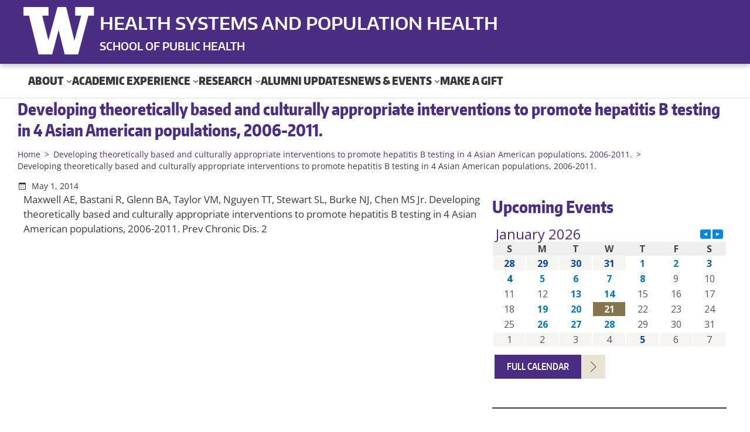

--- FILE ---
content_type: text/html; charset=UTF-8
request_url: https://hspop.uw.edu/publication/developing-theoretically-based-and-culturally-appropriate-interventions-to-promote-hepatitis-b-testing-in-4-asian-american-populations-2006-2011/
body_size: 19938
content:
<!DOCTYPE html>
<html lang="en-US">
<head>
	<meta charset="UTF-8" />
	<meta name="viewport" content="width=device-width, initial-scale=1" />
<meta name='robots' content='index, follow, max-image-preview:large, max-snippet:-1, max-video-preview:-1' />
	<style>img:is([sizes="auto" i], [sizes^="auto," i]) { contain-intrinsic-size: 3000px 1500px }</style>
	
	<!-- This site is optimized with the Yoast SEO plugin v26.6 - https://yoast.com/wordpress/plugins/seo/ -->
	<link rel="canonical" href="https://hspop.uw.edu/publication/developing-theoretically-based-and-culturally-appropriate-interventions-to-promote-hepatitis-b-testing-in-4-asian-american-populations-2006-2011/" />
	<meta property="og:locale" content="en_US" />
	<meta property="og:type" content="article" />
	<meta property="og:title" content="Developing theoretically based and culturally appropriate interventions to promote hepatitis B testing in 4 Asian American populations, 2006-2011. - Health Systems and Population Health" />
	<meta property="og:description" content="Maxwell AE, Bastani R, Glenn BA, Taylor VM, Nguyen TT, Stewart SL, Burke NJ, Chen MS Jr. Developing theoretically based and culturally appropriate interventions to promote hepatitis B testing in 4 Asian American populations, 2006-2011. Prev Chronic Dis. 2" />
	<meta property="og:url" content="https://hspop.uw.edu/publication/developing-theoretically-based-and-culturally-appropriate-interventions-to-promote-hepatitis-b-testing-in-4-asian-american-populations-2006-2011/" />
	<meta property="og:site_name" content="Health Systems and Population Health" />
	<meta property="article:publisher" content="https://www.facebook.com/uwhspop" />
	<meta name="twitter:card" content="summary_large_image" />
	<meta name="twitter:site" content="@UW_Dept_HSPop" />
	<script type="application/ld+json" class="yoast-schema-graph">{"@context":"https://schema.org","@graph":[{"@type":"WebPage","@id":"https://hspop.uw.edu/publication/developing-theoretically-based-and-culturally-appropriate-interventions-to-promote-hepatitis-b-testing-in-4-asian-american-populations-2006-2011/","url":"https://hspop.uw.edu/publication/developing-theoretically-based-and-culturally-appropriate-interventions-to-promote-hepatitis-b-testing-in-4-asian-american-populations-2006-2011/","name":"Developing theoretically based and culturally appropriate interventions to promote hepatitis B testing in 4 Asian American populations, 2006-2011. - Health Systems and Population Health","isPartOf":{"@id":"https://hspop.uw.edu/#website"},"datePublished":"2014-05-01T00:00:00+00:00","breadcrumb":{"@id":"https://hspop.uw.edu/publication/developing-theoretically-based-and-culturally-appropriate-interventions-to-promote-hepatitis-b-testing-in-4-asian-american-populations-2006-2011/#breadcrumb"},"inLanguage":"en-US","potentialAction":[{"@type":"ReadAction","target":["https://hspop.uw.edu/publication/developing-theoretically-based-and-culturally-appropriate-interventions-to-promote-hepatitis-b-testing-in-4-asian-american-populations-2006-2011/"]}]},{"@type":"BreadcrumbList","@id":"https://hspop.uw.edu/publication/developing-theoretically-based-and-culturally-appropriate-interventions-to-promote-hepatitis-b-testing-in-4-asian-american-populations-2006-2011/#breadcrumb","itemListElement":[{"@type":"ListItem","position":1,"name":"Home","item":"https://hspop.uw.edu/"},{"@type":"ListItem","position":2,"name":"Developing theoretically based and culturally appropriate interventions to promote hepatitis B testing in 4 Asian American populations, 2006-2011."}]},{"@type":"WebSite","@id":"https://hspop.uw.edu/#website","url":"https://hspop.uw.edu/","name":"Health Systems and Population Health","description":"","publisher":{"@id":"https://hspop.uw.edu/#organization"},"potentialAction":[{"@type":"SearchAction","target":{"@type":"EntryPoint","urlTemplate":"https://hspop.uw.edu/?s={search_term_string}"},"query-input":{"@type":"PropertyValueSpecification","valueRequired":true,"valueName":"search_term_string"}}],"inLanguage":"en-US"},{"@type":"Organization","@id":"https://hspop.uw.edu/#organization","name":"University of Washington Department of Health Systems and Population Health","url":"https://hspop.uw.edu/","logo":{"@type":"ImageObject","inLanguage":"en-US","@id":"https://hspop.uw.edu/#/schema/logo/image/","url":"https://hspop.uw.edu/wp-content/uploads/2023/07/HealthSystemsPopulationHealth-SPH-Logo_Centered-2685.jpg","contentUrl":"https://hspop.uw.edu/wp-content/uploads/2023/07/HealthSystemsPopulationHealth-SPH-Logo_Centered-2685.jpg","width":917,"height":464,"caption":"University of Washington Department of Health Systems and Population Health"},"image":{"@id":"https://hspop.uw.edu/#/schema/logo/image/"},"sameAs":["https://www.facebook.com/uwhspop","https://x.com/UW_Dept_HSPop","https://www.linkedin.com/company/uwhspop/","https://www.instagram.com/hspop_uw/"]}]}</script>
	<!-- / Yoast SEO plugin. -->


<title>Developing theoretically based and culturally appropriate interventions to promote hepatitis B testing in 4 Asian American populations, 2006-2011. - Health Systems and Population Health</title>
<link rel='dns-prefetch' href='//podcloud.fr' />
<link rel='dns-prefetch' href='//www.trumba.com' />
<link rel='dns-prefetch' href='//stats.wp.com' />
<link rel='dns-prefetch' href='//www.googletagmanager.com' />
<link rel="alternate" type="application/rss+xml" title="Health Systems and Population Health &raquo; Feed" href="https://hspop.uw.edu/feed/" />
<link rel="alternate" type="application/rss+xml" title="Health Systems and Population Health &raquo; Comments Feed" href="https://hspop.uw.edu/comments/feed/" />
<script>
window._wpemojiSettings = {"baseUrl":"https:\/\/s.w.org\/images\/core\/emoji\/16.0.1\/72x72\/","ext":".png","svgUrl":"https:\/\/s.w.org\/images\/core\/emoji\/16.0.1\/svg\/","svgExt":".svg","source":{"concatemoji":"https:\/\/hspop.uw.edu\/wp-includes\/js\/wp-emoji-release.min.js?ver=6.8.3"}};
/*! This file is auto-generated */
!function(s,n){var o,i,e;function c(e){try{var t={supportTests:e,timestamp:(new Date).valueOf()};sessionStorage.setItem(o,JSON.stringify(t))}catch(e){}}function p(e,t,n){e.clearRect(0,0,e.canvas.width,e.canvas.height),e.fillText(t,0,0);var t=new Uint32Array(e.getImageData(0,0,e.canvas.width,e.canvas.height).data),a=(e.clearRect(0,0,e.canvas.width,e.canvas.height),e.fillText(n,0,0),new Uint32Array(e.getImageData(0,0,e.canvas.width,e.canvas.height).data));return t.every(function(e,t){return e===a[t]})}function u(e,t){e.clearRect(0,0,e.canvas.width,e.canvas.height),e.fillText(t,0,0);for(var n=e.getImageData(16,16,1,1),a=0;a<n.data.length;a++)if(0!==n.data[a])return!1;return!0}function f(e,t,n,a){switch(t){case"flag":return n(e,"\ud83c\udff3\ufe0f\u200d\u26a7\ufe0f","\ud83c\udff3\ufe0f\u200b\u26a7\ufe0f")?!1:!n(e,"\ud83c\udde8\ud83c\uddf6","\ud83c\udde8\u200b\ud83c\uddf6")&&!n(e,"\ud83c\udff4\udb40\udc67\udb40\udc62\udb40\udc65\udb40\udc6e\udb40\udc67\udb40\udc7f","\ud83c\udff4\u200b\udb40\udc67\u200b\udb40\udc62\u200b\udb40\udc65\u200b\udb40\udc6e\u200b\udb40\udc67\u200b\udb40\udc7f");case"emoji":return!a(e,"\ud83e\udedf")}return!1}function g(e,t,n,a){var r="undefined"!=typeof WorkerGlobalScope&&self instanceof WorkerGlobalScope?new OffscreenCanvas(300,150):s.createElement("canvas"),o=r.getContext("2d",{willReadFrequently:!0}),i=(o.textBaseline="top",o.font="600 32px Arial",{});return e.forEach(function(e){i[e]=t(o,e,n,a)}),i}function t(e){var t=s.createElement("script");t.src=e,t.defer=!0,s.head.appendChild(t)}"undefined"!=typeof Promise&&(o="wpEmojiSettingsSupports",i=["flag","emoji"],n.supports={everything:!0,everythingExceptFlag:!0},e=new Promise(function(e){s.addEventListener("DOMContentLoaded",e,{once:!0})}),new Promise(function(t){var n=function(){try{var e=JSON.parse(sessionStorage.getItem(o));if("object"==typeof e&&"number"==typeof e.timestamp&&(new Date).valueOf()<e.timestamp+604800&&"object"==typeof e.supportTests)return e.supportTests}catch(e){}return null}();if(!n){if("undefined"!=typeof Worker&&"undefined"!=typeof OffscreenCanvas&&"undefined"!=typeof URL&&URL.createObjectURL&&"undefined"!=typeof Blob)try{var e="postMessage("+g.toString()+"("+[JSON.stringify(i),f.toString(),p.toString(),u.toString()].join(",")+"));",a=new Blob([e],{type:"text/javascript"}),r=new Worker(URL.createObjectURL(a),{name:"wpTestEmojiSupports"});return void(r.onmessage=function(e){c(n=e.data),r.terminate(),t(n)})}catch(e){}c(n=g(i,f,p,u))}t(n)}).then(function(e){for(var t in e)n.supports[t]=e[t],n.supports.everything=n.supports.everything&&n.supports[t],"flag"!==t&&(n.supports.everythingExceptFlag=n.supports.everythingExceptFlag&&n.supports[t]);n.supports.everythingExceptFlag=n.supports.everythingExceptFlag&&!n.supports.flag,n.DOMReady=!1,n.readyCallback=function(){n.DOMReady=!0}}).then(function(){return e}).then(function(){var e;n.supports.everything||(n.readyCallback(),(e=n.source||{}).concatemoji?t(e.concatemoji):e.wpemoji&&e.twemoji&&(t(e.twemoji),t(e.wpemoji)))}))}((window,document),window._wpemojiSettings);
</script>
<link rel='stylesheet' id='jetpack_related-posts-css' href='https://hspop.uw.edu/wp-content/plugins/jetpack/modules/related-posts/related-posts.css?ver=20240116' media='all' />
<style id='wp-block-paragraph-inline-css'>
.is-small-text{font-size:.875em}.is-regular-text{font-size:1em}.is-large-text{font-size:2.25em}.is-larger-text{font-size:3em}.has-drop-cap:not(:focus):first-letter{float:left;font-size:8.4em;font-style:normal;font-weight:100;line-height:.68;margin:.05em .1em 0 0;text-transform:uppercase}body.rtl .has-drop-cap:not(:focus):first-letter{float:none;margin-left:.1em}p.has-drop-cap.has-background{overflow:hidden}:root :where(p.has-background){padding:1.25em 2.375em}:where(p.has-text-color:not(.has-link-color)) a{color:inherit}p.has-text-align-left[style*="writing-mode:vertical-lr"],p.has-text-align-right[style*="writing-mode:vertical-rl"]{rotate:180deg}
</style>
<style id='wp-block-site-title-inline-css'>
.wp-block-site-title{box-sizing:border-box}.wp-block-site-title :where(a){color:inherit;font-family:inherit;font-size:inherit;font-style:inherit;font-weight:inherit;letter-spacing:inherit;line-height:inherit;text-decoration:inherit}
</style>
<style id='wp-block-heading-inline-css'>
h1.has-background,h2.has-background,h3.has-background,h4.has-background,h5.has-background,h6.has-background{padding:1.25em 2.375em}h1.has-text-align-left[style*=writing-mode]:where([style*=vertical-lr]),h1.has-text-align-right[style*=writing-mode]:where([style*=vertical-rl]),h2.has-text-align-left[style*=writing-mode]:where([style*=vertical-lr]),h2.has-text-align-right[style*=writing-mode]:where([style*=vertical-rl]),h3.has-text-align-left[style*=writing-mode]:where([style*=vertical-lr]),h3.has-text-align-right[style*=writing-mode]:where([style*=vertical-rl]),h4.has-text-align-left[style*=writing-mode]:where([style*=vertical-lr]),h4.has-text-align-right[style*=writing-mode]:where([style*=vertical-rl]),h5.has-text-align-left[style*=writing-mode]:where([style*=vertical-lr]),h5.has-text-align-right[style*=writing-mode]:where([style*=vertical-rl]),h6.has-text-align-left[style*=writing-mode]:where([style*=vertical-lr]),h6.has-text-align-right[style*=writing-mode]:where([style*=vertical-rl]){rotate:180deg}
</style>
<style id='wp-block-group-inline-css'>
.wp-block-group{box-sizing:border-box}:where(.wp-block-group.wp-block-group-is-layout-constrained){position:relative}
</style>
<style id='wp-block-navigation-link-inline-css'>
.wp-block-navigation .wp-block-navigation-item__label{overflow-wrap:break-word}.wp-block-navigation .wp-block-navigation-item__description{display:none}.link-ui-tools{border-top:1px solid #f0f0f0;padding:8px}.link-ui-block-inserter{padding-top:8px}.link-ui-block-inserter__back{margin-left:8px;text-transform:uppercase}
</style>
<link rel='stylesheet' id='wp-block-navigation-css' href='https://hspop.uw.edu/wp-includes/blocks/navigation/style.min.css?ver=6.8.3' media='all' />
<style id='wp-block-post-title-inline-css'>
.wp-block-post-title{box-sizing:border-box;word-break:break-word}.wp-block-post-title :where(a){display:inline-block;font-family:inherit;font-size:inherit;font-style:inherit;font-weight:inherit;letter-spacing:inherit;line-height:inherit;text-decoration:inherit}
</style>
<style id='wp-block-post-author-name-inline-css'>
.wp-block-post-author-name{box-sizing:border-box}
</style>
<style id='wp-block-post-date-inline-css'>
.wp-block-post-date{box-sizing:border-box}
</style>
<style id='wp-block-post-content-inline-css'>
.wp-block-post-content{display:flow-root}
</style>
<style id='wp-block-post-terms-inline-css'>
.wp-block-post-terms{box-sizing:border-box}.wp-block-post-terms .wp-block-post-terms__separator{white-space:pre-wrap}
</style>
<style id='wp-block-spacer-inline-css'>
.wp-block-spacer{clear:both}
</style>
<style id='wp-block-separator-inline-css'>
@charset "UTF-8";.wp-block-separator{border:none;border-top:2px solid}:root :where(.wp-block-separator.is-style-dots){height:auto;line-height:1;text-align:center}:root :where(.wp-block-separator.is-style-dots):before{color:currentColor;content:"···";font-family:serif;font-size:1.5em;letter-spacing:2em;padding-left:2em}.wp-block-separator.is-style-dots{background:none!important;border:none!important}
</style>
<style id='wp-block-categories-inline-css'>
.wp-block-categories{box-sizing:border-box}.wp-block-categories.alignleft{margin-right:2em}.wp-block-categories.alignright{margin-left:2em}.wp-block-categories.wp-block-categories-dropdown.aligncenter{text-align:center}.wp-block-categories .wp-block-categories__label{display:block;width:100%}
</style>
<style id='wp-block-columns-inline-css'>
.wp-block-columns{align-items:normal!important;box-sizing:border-box;display:flex;flex-wrap:wrap!important}@media (min-width:782px){.wp-block-columns{flex-wrap:nowrap!important}}.wp-block-columns.are-vertically-aligned-top{align-items:flex-start}.wp-block-columns.are-vertically-aligned-center{align-items:center}.wp-block-columns.are-vertically-aligned-bottom{align-items:flex-end}@media (max-width:781px){.wp-block-columns:not(.is-not-stacked-on-mobile)>.wp-block-column{flex-basis:100%!important}}@media (min-width:782px){.wp-block-columns:not(.is-not-stacked-on-mobile)>.wp-block-column{flex-basis:0;flex-grow:1}.wp-block-columns:not(.is-not-stacked-on-mobile)>.wp-block-column[style*=flex-basis]{flex-grow:0}}.wp-block-columns.is-not-stacked-on-mobile{flex-wrap:nowrap!important}.wp-block-columns.is-not-stacked-on-mobile>.wp-block-column{flex-basis:0;flex-grow:1}.wp-block-columns.is-not-stacked-on-mobile>.wp-block-column[style*=flex-basis]{flex-grow:0}:where(.wp-block-columns){margin-bottom:1.75em}:where(.wp-block-columns.has-background){padding:1.25em 2.375em}.wp-block-column{flex-grow:1;min-width:0;overflow-wrap:break-word;word-break:break-word}.wp-block-column.is-vertically-aligned-top{align-self:flex-start}.wp-block-column.is-vertically-aligned-center{align-self:center}.wp-block-column.is-vertically-aligned-bottom{align-self:flex-end}.wp-block-column.is-vertically-aligned-stretch{align-self:stretch}.wp-block-column.is-vertically-aligned-bottom,.wp-block-column.is-vertically-aligned-center,.wp-block-column.is-vertically-aligned-top{width:100%}
</style>
<style id='wp-block-image-inline-css'>
.wp-block-image>a,.wp-block-image>figure>a{display:inline-block}.wp-block-image img{box-sizing:border-box;height:auto;max-width:100%;vertical-align:bottom}@media not (prefers-reduced-motion){.wp-block-image img.hide{visibility:hidden}.wp-block-image img.show{animation:show-content-image .4s}}.wp-block-image[style*=border-radius] img,.wp-block-image[style*=border-radius]>a{border-radius:inherit}.wp-block-image.has-custom-border img{box-sizing:border-box}.wp-block-image.aligncenter{text-align:center}.wp-block-image.alignfull>a,.wp-block-image.alignwide>a{width:100%}.wp-block-image.alignfull img,.wp-block-image.alignwide img{height:auto;width:100%}.wp-block-image .aligncenter,.wp-block-image .alignleft,.wp-block-image .alignright,.wp-block-image.aligncenter,.wp-block-image.alignleft,.wp-block-image.alignright{display:table}.wp-block-image .aligncenter>figcaption,.wp-block-image .alignleft>figcaption,.wp-block-image .alignright>figcaption,.wp-block-image.aligncenter>figcaption,.wp-block-image.alignleft>figcaption,.wp-block-image.alignright>figcaption{caption-side:bottom;display:table-caption}.wp-block-image .alignleft{float:left;margin:.5em 1em .5em 0}.wp-block-image .alignright{float:right;margin:.5em 0 .5em 1em}.wp-block-image .aligncenter{margin-left:auto;margin-right:auto}.wp-block-image :where(figcaption){margin-bottom:1em;margin-top:.5em}.wp-block-image.is-style-circle-mask img{border-radius:9999px}@supports ((-webkit-mask-image:none) or (mask-image:none)) or (-webkit-mask-image:none){.wp-block-image.is-style-circle-mask img{border-radius:0;-webkit-mask-image:url('data:image/svg+xml;utf8,<svg viewBox="0 0 100 100" xmlns="http://www.w3.org/2000/svg"><circle cx="50" cy="50" r="50"/></svg>');mask-image:url('data:image/svg+xml;utf8,<svg viewBox="0 0 100 100" xmlns="http://www.w3.org/2000/svg"><circle cx="50" cy="50" r="50"/></svg>');mask-mode:alpha;-webkit-mask-position:center;mask-position:center;-webkit-mask-repeat:no-repeat;mask-repeat:no-repeat;-webkit-mask-size:contain;mask-size:contain}}:root :where(.wp-block-image.is-style-rounded img,.wp-block-image .is-style-rounded img){border-radius:9999px}.wp-block-image figure{margin:0}.wp-lightbox-container{display:flex;flex-direction:column;position:relative}.wp-lightbox-container img{cursor:zoom-in}.wp-lightbox-container img:hover+button{opacity:1}.wp-lightbox-container button{align-items:center;-webkit-backdrop-filter:blur(16px) saturate(180%);backdrop-filter:blur(16px) saturate(180%);background-color:#5a5a5a40;border:none;border-radius:4px;cursor:zoom-in;display:flex;height:20px;justify-content:center;opacity:0;padding:0;position:absolute;right:16px;text-align:center;top:16px;width:20px;z-index:100}@media not (prefers-reduced-motion){.wp-lightbox-container button{transition:opacity .2s ease}}.wp-lightbox-container button:focus-visible{outline:3px auto #5a5a5a40;outline:3px auto -webkit-focus-ring-color;outline-offset:3px}.wp-lightbox-container button:hover{cursor:pointer;opacity:1}.wp-lightbox-container button:focus{opacity:1}.wp-lightbox-container button:focus,.wp-lightbox-container button:hover,.wp-lightbox-container button:not(:hover):not(:active):not(.has-background){background-color:#5a5a5a40;border:none}.wp-lightbox-overlay{box-sizing:border-box;cursor:zoom-out;height:100vh;left:0;overflow:hidden;position:fixed;top:0;visibility:hidden;width:100%;z-index:100000}.wp-lightbox-overlay .close-button{align-items:center;cursor:pointer;display:flex;justify-content:center;min-height:40px;min-width:40px;padding:0;position:absolute;right:calc(env(safe-area-inset-right) + 16px);top:calc(env(safe-area-inset-top) + 16px);z-index:5000000}.wp-lightbox-overlay .close-button:focus,.wp-lightbox-overlay .close-button:hover,.wp-lightbox-overlay .close-button:not(:hover):not(:active):not(.has-background){background:none;border:none}.wp-lightbox-overlay .lightbox-image-container{height:var(--wp--lightbox-container-height);left:50%;overflow:hidden;position:absolute;top:50%;transform:translate(-50%,-50%);transform-origin:top left;width:var(--wp--lightbox-container-width);z-index:9999999999}.wp-lightbox-overlay .wp-block-image{align-items:center;box-sizing:border-box;display:flex;height:100%;justify-content:center;margin:0;position:relative;transform-origin:0 0;width:100%;z-index:3000000}.wp-lightbox-overlay .wp-block-image img{height:var(--wp--lightbox-image-height);min-height:var(--wp--lightbox-image-height);min-width:var(--wp--lightbox-image-width);width:var(--wp--lightbox-image-width)}.wp-lightbox-overlay .wp-block-image figcaption{display:none}.wp-lightbox-overlay button{background:none;border:none}.wp-lightbox-overlay .scrim{background-color:#fff;height:100%;opacity:.9;position:absolute;width:100%;z-index:2000000}.wp-lightbox-overlay.active{visibility:visible}@media not (prefers-reduced-motion){.wp-lightbox-overlay.active{animation:turn-on-visibility .25s both}.wp-lightbox-overlay.active img{animation:turn-on-visibility .35s both}.wp-lightbox-overlay.show-closing-animation:not(.active){animation:turn-off-visibility .35s both}.wp-lightbox-overlay.show-closing-animation:not(.active) img{animation:turn-off-visibility .25s both}.wp-lightbox-overlay.zoom.active{animation:none;opacity:1;visibility:visible}.wp-lightbox-overlay.zoom.active .lightbox-image-container{animation:lightbox-zoom-in .4s}.wp-lightbox-overlay.zoom.active .lightbox-image-container img{animation:none}.wp-lightbox-overlay.zoom.active .scrim{animation:turn-on-visibility .4s forwards}.wp-lightbox-overlay.zoom.show-closing-animation:not(.active){animation:none}.wp-lightbox-overlay.zoom.show-closing-animation:not(.active) .lightbox-image-container{animation:lightbox-zoom-out .4s}.wp-lightbox-overlay.zoom.show-closing-animation:not(.active) .lightbox-image-container img{animation:none}.wp-lightbox-overlay.zoom.show-closing-animation:not(.active) .scrim{animation:turn-off-visibility .4s forwards}}@keyframes show-content-image{0%{visibility:hidden}99%{visibility:hidden}to{visibility:visible}}@keyframes turn-on-visibility{0%{opacity:0}to{opacity:1}}@keyframes turn-off-visibility{0%{opacity:1;visibility:visible}99%{opacity:0;visibility:visible}to{opacity:0;visibility:hidden}}@keyframes lightbox-zoom-in{0%{transform:translate(calc((-100vw + var(--wp--lightbox-scrollbar-width))/2 + var(--wp--lightbox-initial-left-position)),calc(-50vh + var(--wp--lightbox-initial-top-position))) scale(var(--wp--lightbox-scale))}to{transform:translate(-50%,-50%) scale(1)}}@keyframes lightbox-zoom-out{0%{transform:translate(-50%,-50%) scale(1);visibility:visible}99%{visibility:visible}to{transform:translate(calc((-100vw + var(--wp--lightbox-scrollbar-width))/2 + var(--wp--lightbox-initial-left-position)),calc(-50vh + var(--wp--lightbox-initial-top-position))) scale(var(--wp--lightbox-scale));visibility:hidden}}
</style>
<link rel='stylesheet' id='wp-block-social-links-css' href='https://hspop.uw.edu/wp-includes/blocks/social-links/style.min.css?ver=6.8.3' media='all' />
<style id='wp-emoji-styles-inline-css'>

	img.wp-smiley, img.emoji {
		display: inline !important;
		border: none !important;
		box-shadow: none !important;
		height: 1em !important;
		width: 1em !important;
		margin: 0 0.07em !important;
		vertical-align: -0.1em !important;
		background: none !important;
		padding: 0 !important;
	}
</style>
<style id='wp-block-library-inline-css'>
:root{--wp-admin-theme-color:#007cba;--wp-admin-theme-color--rgb:0,124,186;--wp-admin-theme-color-darker-10:#006ba1;--wp-admin-theme-color-darker-10--rgb:0,107,161;--wp-admin-theme-color-darker-20:#005a87;--wp-admin-theme-color-darker-20--rgb:0,90,135;--wp-admin-border-width-focus:2px;--wp-block-synced-color:#7a00df;--wp-block-synced-color--rgb:122,0,223;--wp-bound-block-color:var(--wp-block-synced-color)}@media (min-resolution:192dpi){:root{--wp-admin-border-width-focus:1.5px}}.wp-element-button{cursor:pointer}:root{--wp--preset--font-size--normal:16px;--wp--preset--font-size--huge:42px}:root .has-very-light-gray-background-color{background-color:#eee}:root .has-very-dark-gray-background-color{background-color:#313131}:root .has-very-light-gray-color{color:#eee}:root .has-very-dark-gray-color{color:#313131}:root .has-vivid-green-cyan-to-vivid-cyan-blue-gradient-background{background:linear-gradient(135deg,#00d084,#0693e3)}:root .has-purple-crush-gradient-background{background:linear-gradient(135deg,#34e2e4,#4721fb 50%,#ab1dfe)}:root .has-hazy-dawn-gradient-background{background:linear-gradient(135deg,#faaca8,#dad0ec)}:root .has-subdued-olive-gradient-background{background:linear-gradient(135deg,#fafae1,#67a671)}:root .has-atomic-cream-gradient-background{background:linear-gradient(135deg,#fdd79a,#004a59)}:root .has-nightshade-gradient-background{background:linear-gradient(135deg,#330968,#31cdcf)}:root .has-midnight-gradient-background{background:linear-gradient(135deg,#020381,#2874fc)}.has-regular-font-size{font-size:1em}.has-larger-font-size{font-size:2.625em}.has-normal-font-size{font-size:var(--wp--preset--font-size--normal)}.has-huge-font-size{font-size:var(--wp--preset--font-size--huge)}.has-text-align-center{text-align:center}.has-text-align-left{text-align:left}.has-text-align-right{text-align:right}#end-resizable-editor-section{display:none}.aligncenter{clear:both}.items-justified-left{justify-content:flex-start}.items-justified-center{justify-content:center}.items-justified-right{justify-content:flex-end}.items-justified-space-between{justify-content:space-between}.screen-reader-text{border:0;clip-path:inset(50%);height:1px;margin:-1px;overflow:hidden;padding:0;position:absolute;width:1px;word-wrap:normal!important}.screen-reader-text:focus{background-color:#ddd;clip-path:none;color:#444;display:block;font-size:1em;height:auto;left:5px;line-height:normal;padding:15px 23px 14px;text-decoration:none;top:5px;width:auto;z-index:100000}html :where(.has-border-color){border-style:solid}html :where([style*=border-top-color]){border-top-style:solid}html :where([style*=border-right-color]){border-right-style:solid}html :where([style*=border-bottom-color]){border-bottom-style:solid}html :where([style*=border-left-color]){border-left-style:solid}html :where([style*=border-width]){border-style:solid}html :where([style*=border-top-width]){border-top-style:solid}html :where([style*=border-right-width]){border-right-style:solid}html :where([style*=border-bottom-width]){border-bottom-style:solid}html :where([style*=border-left-width]){border-left-style:solid}html :where(img[class*=wp-image-]){height:auto;max-width:100%}:where(figure){margin:0 0 1em}html :where(.is-position-sticky){--wp-admin--admin-bar--position-offset:var(--wp-admin--admin-bar--height,0px)}@media screen and (max-width:600px){html :where(.is-position-sticky){--wp-admin--admin-bar--position-offset:0px}}
</style>
<style id='global-styles-inline-css'>
:root{--wp--preset--aspect-ratio--square: 1;--wp--preset--aspect-ratio--4-3: 4/3;--wp--preset--aspect-ratio--3-4: 3/4;--wp--preset--aspect-ratio--3-2: 3/2;--wp--preset--aspect-ratio--2-3: 2/3;--wp--preset--aspect-ratio--16-9: 16/9;--wp--preset--aspect-ratio--9-16: 9/16;--wp--preset--color--black: #000000;--wp--preset--color--cyan-bluish-gray: #abb8c3;--wp--preset--color--white: #ffffff;--wp--preset--color--pale-pink: #f78da7;--wp--preset--color--vivid-red: #cf2e2e;--wp--preset--color--luminous-vivid-orange: #ff6900;--wp--preset--color--luminous-vivid-amber: #fcb900;--wp--preset--color--light-green-cyan: #7bdcb5;--wp--preset--color--vivid-green-cyan: #00d084;--wp--preset--color--pale-cyan-blue: #8ed1fc;--wp--preset--color--vivid-cyan-blue: #0693e3;--wp--preset--color--vivid-purple: #9b51e0;--wp--preset--color--primary: #4b2e83;--wp--preset--color--secondary: #85754d;--wp--preset--color--secondary-light: #e8e3d3;--wp--preset--color--foreground: #333333;--wp--preset--color--background: #ffffff;--wp--preset--color--tertiary: #F0F0F0;--wp--preset--gradient--vivid-cyan-blue-to-vivid-purple: linear-gradient(135deg,rgba(6,147,227,1) 0%,rgb(155,81,224) 100%);--wp--preset--gradient--light-green-cyan-to-vivid-green-cyan: linear-gradient(135deg,rgb(122,220,180) 0%,rgb(0,208,130) 100%);--wp--preset--gradient--luminous-vivid-amber-to-luminous-vivid-orange: linear-gradient(135deg,rgba(252,185,0,1) 0%,rgba(255,105,0,1) 100%);--wp--preset--gradient--luminous-vivid-orange-to-vivid-red: linear-gradient(135deg,rgba(255,105,0,1) 0%,rgb(207,46,46) 100%);--wp--preset--gradient--very-light-gray-to-cyan-bluish-gray: linear-gradient(135deg,rgb(238,238,238) 0%,rgb(169,184,195) 100%);--wp--preset--gradient--cool-to-warm-spectrum: linear-gradient(135deg,rgb(74,234,220) 0%,rgb(151,120,209) 20%,rgb(207,42,186) 40%,rgb(238,44,130) 60%,rgb(251,105,98) 80%,rgb(254,248,76) 100%);--wp--preset--gradient--blush-light-purple: linear-gradient(135deg,rgb(255,206,236) 0%,rgb(152,150,240) 100%);--wp--preset--gradient--blush-bordeaux: linear-gradient(135deg,rgb(254,205,165) 0%,rgb(254,45,45) 50%,rgb(107,0,62) 100%);--wp--preset--gradient--luminous-dusk: linear-gradient(135deg,rgb(255,203,112) 0%,rgb(199,81,192) 50%,rgb(65,88,208) 100%);--wp--preset--gradient--pale-ocean: linear-gradient(135deg,rgb(255,245,203) 0%,rgb(182,227,212) 50%,rgb(51,167,181) 100%);--wp--preset--gradient--electric-grass: linear-gradient(135deg,rgb(202,248,128) 0%,rgb(113,206,126) 100%);--wp--preset--gradient--midnight: linear-gradient(135deg,rgb(2,3,129) 0%,rgb(40,116,252) 100%);--wp--preset--font-size--small: 1rem;--wp--preset--font-size--medium: 1.5rem;--wp--preset--font-size--large: 1.75rem;--wp--preset--font-size--x-large: 2.5rem;--wp--preset--font-family--body-font: "Open Sans", sans-serif;--wp--preset--font-family--icon-font: "Icomoon", sans-serif;--wp--preset--font-family--title-font: "Encoded Sans Normal", sans-serif;--wp--preset--font-family--heading-font: "Encoded Sans Compressed", sans-serif;--wp--preset--spacing--20: 0.44rem;--wp--preset--spacing--30: 0.67rem;--wp--preset--spacing--40: 1rem;--wp--preset--spacing--50: 1.5rem;--wp--preset--spacing--60: 2.25rem;--wp--preset--spacing--70: 3.38rem;--wp--preset--spacing--80: 5.06rem;--wp--preset--shadow--natural: 6px 6px 9px rgba(0, 0, 0, 0.2);--wp--preset--shadow--deep: 12px 12px 50px rgba(0, 0, 0, 0.4);--wp--preset--shadow--sharp: 6px 6px 0px rgba(0, 0, 0, 0.2);--wp--preset--shadow--outlined: 6px 6px 0px -3px rgba(255, 255, 255, 1), 6px 6px rgba(0, 0, 0, 1);--wp--preset--shadow--crisp: 6px 6px 0px rgba(0, 0, 0, 1);--wp--custom--alignment--aligned-max-width: 50%;--wp--custom--body--typography--line-height: 1.6;--wp--custom--button--border--color: var(--wp--custom--color--primary);--wp--custom--button--border--radius: 0px;--wp--custom--button--border--style: solid;--wp--custom--button--border--width: 0px;--wp--custom--button--color--background: var(--wp--custom--color--primary);--wp--custom--button--color--text: var(--wp--custom--color--background);--wp--custom--button--hover--border--color: var(--wp--custom--color--secondary);--wp--custom--button--hover--color--background: var(--wp--custom--color--secondary);--wp--custom--button--hover--color--text: var(--wp--custom--color--background);--wp--custom--button--outline--border--color: var(--wp--custom--color--primary);--wp--custom--button--outline--color--background: var(--wp--custom--color--background);--wp--custom--button--outline--color--text: var(--wp--custom--color--primary);--wp--custom--button--outline--hover--border--color: var(--wp--custom--color--primary);--wp--custom--button--outline--hover--color--background: var(--wp--custom--color--secondary);--wp--custom--button--outline--hover--color--text: var(--wp--custom--color--background);--wp--custom--button--spacing--padding--bottom: 2px;--wp--custom--button--spacing--padding--left: 18px;--wp--custom--button--spacing--padding--right: 18px;--wp--custom--button--spacing--padding--top: 2px;--wp--custom--button--typography--font-size: var(--wp--custom--font-sizes--normal);--wp--custom--button--typography--font-family: var(--wp--preset--font-family--heading-font);--wp--custom--button--typography--font-weight: 600;--wp--custom--button--typography--line-height: 2;--wp--custom--color--background: var(--wp--preset--color--background);--wp--custom--color--foreground: var(--wp--preset--color--foreground);--wp--custom--color--primary: var(--wp--preset--color--primary);--wp--custom--color--secondary: var(--wp--preset--color--secondary);--wp--custom--color--tertiary: var(--wp--preset--color--tertiary);--wp--custom--font-sizes--huge: 3rem;--wp--custom--font-sizes--normal: 1.125rem;--wp--custom--font-sizes--x-small: 0.875rem;--wp--custom--form--border--color: #EFEFEF;--wp--custom--form--border--radius: 0;--wp--custom--form--border--style: solid;--wp--custom--form--border--width: 2px;--wp--custom--form--checkbox--checked--content: "\2715";--wp--custom--form--checkbox--checked--font-size: var(--wp--custom--font-sizes--x-small);--wp--custom--form--checkbox--checked--position--left: 3px;--wp--custom--form--checkbox--checked--position--top: 3px;--wp--custom--form--checkbox--checked--sizing--height: 12px;--wp--custom--form--checkbox--checked--sizing--width: 12px;--wp--custom--form--checkbox--unchecked--content: "";--wp--custom--form--checkbox--unchecked--position--left: 0;--wp--custom--form--checkbox--unchecked--position--top: 0.2em;--wp--custom--form--checkbox--unchecked--sizing--height: 16px;--wp--custom--form--checkbox--unchecked--sizing--width: 16px;--wp--custom--form--color--background: transparent;--wp--custom--form--color--box-shadow: none;--wp--custom--form--color--text: inherit;--wp--custom--form--label--spacing--margin--bottom: var(--wp--custom--gap--baseline);--wp--custom--form--label--typography--font-size: var(--wp--custom--font-sizes--x-small);--wp--custom--form--label--typography--font-weight: normal;--wp--custom--form--label--typography--letter-spacing: normal;--wp--custom--form--label--typography--text-transform: none;--wp--custom--form--padding: calc( 0.5 * var(--wp--custom--gap--horizontal) );--wp--custom--form--typography--font-size: var(--wp--custom--font-sizes--normal);--wp--custom--gallery--caption--font-size: var(--wp--preset--font-size--small);--wp--custom--gap--baseline: 15px;--wp--custom--gap--horizontal: min(30px, 5vw);--wp--custom--gap--vertical: min(30px, 5vw);--wp--custom--heading--typography--font-weight: 400;--wp--custom--heading--typography--line-height: 1.125;--wp--custom--latest-posts--meta--color--text: var(--wp--custom--color--primary);--wp--custom--layout--content-size: 1200px;--wp--custom--navigation--submenu--border--color: var(--wp--custom--color--primary);--wp--custom--navigation--submenu--border--radius: var(--wp--custom--form--border--radius);--wp--custom--navigation--submenu--border--style: var(--wp--custom--form--border--style);--wp--custom--navigation--submenu--border--width: var(--wp--custom--form--border--width);--wp--custom--navigation--submenu--color--background: var(--wp--custom--color--background);--wp--custom--navigation--submenu--color--text: var(--wp--custom--color--foreground);--wp--custom--paragraph--dropcap--margin: .1em .1em 0 0;--wp--custom--paragraph--dropcap--typography--font-size: 110px;--wp--custom--paragraph--dropcap--typography--font-weight: 400;--wp--custom--post-author--typography--font-weight: normal;--wp--custom--post-comment--typography--font-size: var(--wp--custom--font-sizes--normal);--wp--custom--post-comment--typography--line-height: var(--wp--custom--body--typography--line-height);--wp--custom--pullquote--citation--spacing--margin--top: var(--wp--custom--gap--vertical);--wp--custom--pullquote--citation--typography--font-family: inherit;--wp--custom--pullquote--citation--typography--font-size: var(--wp--custom--font-sizes--x-small);--wp--custom--pullquote--citation--typography--font-style: italic;--wp--custom--pullquote--typography--text-align: left;--wp--custom--quote--citation--typography--font-size: var(--wp--custom--font-sizes--x-small);--wp--custom--quote--citation--typography--font-style: italic;--wp--custom--quote--citation--typography--font-weight: 400;--wp--custom--quote--typography--text-align: left;--wp--custom--separator--opacity: 1;--wp--custom--separator--width: 150px;--wp--custom--table--figcaption--typography--font-size: var(--wp--custom--font-sizes--x-small);--wp--custom--video--caption--margin: var(--wp--custom--gap--vertical) auto;--wp--custom--video--caption--text-align: center;}:root { --wp--style--global--content-size: 1200px;--wp--style--global--wide-size: 1200px; }:where(body) { margin: 0; }.wp-site-blocks > .alignleft { float: left; margin-right: 2em; }.wp-site-blocks > .alignright { float: right; margin-left: 2em; }.wp-site-blocks > .aligncenter { justify-content: center; margin-left: auto; margin-right: auto; }:where(.wp-site-blocks) > * { margin-block-start: calc(1.5 * var(--wp--custom--gap--baseline)); margin-block-end: 0; }:where(.wp-site-blocks) > :first-child { margin-block-start: 0; }:where(.wp-site-blocks) > :last-child { margin-block-end: 0; }:root { --wp--style--block-gap: calc(1.5 * var(--wp--custom--gap--baseline)); }:root :where(.is-layout-flow) > :first-child{margin-block-start: 0;}:root :where(.is-layout-flow) > :last-child{margin-block-end: 0;}:root :where(.is-layout-flow) > *{margin-block-start: calc(1.5 * var(--wp--custom--gap--baseline));margin-block-end: 0;}:root :where(.is-layout-constrained) > :first-child{margin-block-start: 0;}:root :where(.is-layout-constrained) > :last-child{margin-block-end: 0;}:root :where(.is-layout-constrained) > *{margin-block-start: calc(1.5 * var(--wp--custom--gap--baseline));margin-block-end: 0;}:root :where(.is-layout-flex){gap: calc(1.5 * var(--wp--custom--gap--baseline));}:root :where(.is-layout-grid){gap: calc(1.5 * var(--wp--custom--gap--baseline));}.is-layout-flow > .alignleft{float: left;margin-inline-start: 0;margin-inline-end: 2em;}.is-layout-flow > .alignright{float: right;margin-inline-start: 2em;margin-inline-end: 0;}.is-layout-flow > .aligncenter{margin-left: auto !important;margin-right: auto !important;}.is-layout-constrained > .alignleft{float: left;margin-inline-start: 0;margin-inline-end: 2em;}.is-layout-constrained > .alignright{float: right;margin-inline-start: 2em;margin-inline-end: 0;}.is-layout-constrained > .aligncenter{margin-left: auto !important;margin-right: auto !important;}.is-layout-constrained > :where(:not(.alignleft):not(.alignright):not(.alignfull)){max-width: var(--wp--style--global--content-size);margin-left: auto !important;margin-right: auto !important;}.is-layout-constrained > .alignwide{max-width: var(--wp--style--global--wide-size);}body .is-layout-flex{display: flex;}.is-layout-flex{flex-wrap: wrap;align-items: center;}.is-layout-flex > :is(*, div){margin: 0;}body .is-layout-grid{display: grid;}.is-layout-grid > :is(*, div){margin: 0;}body{background-color: var(--wp--custom--color--background);color: var(--wp--custom--color--foreground);font-family: var(--wp--preset--font-family--body-font);font-size: var(--wp--custom--font-sizes--normal);line-height: var(--wp--custom--body--typography--line-height);padding-top: 0px;padding-right: 0px;padding-bottom: 0px;padding-left: 0px;}a:where(:not(.wp-element-button)){color: var(--wp--custom--color--primary);text-decoration: underline;}h1{font-family: var(--wp--preset--font-family--heading-font);font-size: var(--wp--custom--font-sizes--huge);font-weight: var(--wp--custom--heading--typography--font-weight);line-height: var(--wp--custom--heading--typography--line-height);margin-top: var(--wp--custom--gap--vertical);margin-bottom: var(--wp--custom--gap--vertical);}h2{font-family: var(--wp--preset--font-family--heading-font);font-size: var(--wp--preset--font-size--x-large);font-weight: var(--wp--custom--heading--typography--font-weight);line-height: var(--wp--custom--heading--typography--line-height);margin-top: var(--wp--custom--gap--vertical);margin-bottom: var(--wp--custom--gap--vertical);}h3{font-family: var(--wp--preset--font-family--heading-font);font-size: var(--wp--preset--font-size--large);font-weight: var(--wp--custom--heading--typography--font-weight);line-height: var(--wp--custom--heading--typography--line-height);margin-top: var(--wp--custom--gap--vertical);margin-bottom: var(--wp--custom--gap--vertical);}h4{font-size: var(--wp--preset--font-size--medium);font-weight: var(--wp--custom--heading--typography--font-weight);line-height: var(--wp--custom--heading--typography--line-height);margin-top: var(--wp--custom--gap--vertical);margin-bottom: var(--wp--custom--gap--vertical);}h5{font-size: var(--wp--custom--font-sizes--normal);font-weight: var(--wp--custom--heading--typography--font-weight);line-height: var(--wp--custom--heading--typography--line-height);margin-top: var(--wp--custom--gap--vertical);margin-bottom: var(--wp--custom--gap--vertical);}h6{font-size: var(--wp--preset--font-size--small);font-weight: var(--wp--custom--heading--typography--font-weight);line-height: var(--wp--custom--heading--typography--line-height);margin-top: var(--wp--custom--gap--vertical);margin-bottom: var(--wp--custom--gap--vertical);}:root :where(.wp-element-button, .wp-block-button__link){background-color: #32373c;border-width: 0;color: #fff;font-family: inherit;font-size: inherit;line-height: inherit;padding: calc(0.667em + 2px) calc(1.333em + 2px);text-decoration: none;}.has-black-color{color: var(--wp--preset--color--black) !important;}.has-cyan-bluish-gray-color{color: var(--wp--preset--color--cyan-bluish-gray) !important;}.has-white-color{color: var(--wp--preset--color--white) !important;}.has-pale-pink-color{color: var(--wp--preset--color--pale-pink) !important;}.has-vivid-red-color{color: var(--wp--preset--color--vivid-red) !important;}.has-luminous-vivid-orange-color{color: var(--wp--preset--color--luminous-vivid-orange) !important;}.has-luminous-vivid-amber-color{color: var(--wp--preset--color--luminous-vivid-amber) !important;}.has-light-green-cyan-color{color: var(--wp--preset--color--light-green-cyan) !important;}.has-vivid-green-cyan-color{color: var(--wp--preset--color--vivid-green-cyan) !important;}.has-pale-cyan-blue-color{color: var(--wp--preset--color--pale-cyan-blue) !important;}.has-vivid-cyan-blue-color{color: var(--wp--preset--color--vivid-cyan-blue) !important;}.has-vivid-purple-color{color: var(--wp--preset--color--vivid-purple) !important;}.has-primary-color{color: var(--wp--preset--color--primary) !important;}.has-secondary-color{color: var(--wp--preset--color--secondary) !important;}.has-secondary-light-color{color: var(--wp--preset--color--secondary-light) !important;}.has-foreground-color{color: var(--wp--preset--color--foreground) !important;}.has-background-color{color: var(--wp--preset--color--background) !important;}.has-tertiary-color{color: var(--wp--preset--color--tertiary) !important;}.has-black-background-color{background-color: var(--wp--preset--color--black) !important;}.has-cyan-bluish-gray-background-color{background-color: var(--wp--preset--color--cyan-bluish-gray) !important;}.has-white-background-color{background-color: var(--wp--preset--color--white) !important;}.has-pale-pink-background-color{background-color: var(--wp--preset--color--pale-pink) !important;}.has-vivid-red-background-color{background-color: var(--wp--preset--color--vivid-red) !important;}.has-luminous-vivid-orange-background-color{background-color: var(--wp--preset--color--luminous-vivid-orange) !important;}.has-luminous-vivid-amber-background-color{background-color: var(--wp--preset--color--luminous-vivid-amber) !important;}.has-light-green-cyan-background-color{background-color: var(--wp--preset--color--light-green-cyan) !important;}.has-vivid-green-cyan-background-color{background-color: var(--wp--preset--color--vivid-green-cyan) !important;}.has-pale-cyan-blue-background-color{background-color: var(--wp--preset--color--pale-cyan-blue) !important;}.has-vivid-cyan-blue-background-color{background-color: var(--wp--preset--color--vivid-cyan-blue) !important;}.has-vivid-purple-background-color{background-color: var(--wp--preset--color--vivid-purple) !important;}.has-primary-background-color{background-color: var(--wp--preset--color--primary) !important;}.has-secondary-background-color{background-color: var(--wp--preset--color--secondary) !important;}.has-secondary-light-background-color{background-color: var(--wp--preset--color--secondary-light) !important;}.has-foreground-background-color{background-color: var(--wp--preset--color--foreground) !important;}.has-background-background-color{background-color: var(--wp--preset--color--background) !important;}.has-tertiary-background-color{background-color: var(--wp--preset--color--tertiary) !important;}.has-black-border-color{border-color: var(--wp--preset--color--black) !important;}.has-cyan-bluish-gray-border-color{border-color: var(--wp--preset--color--cyan-bluish-gray) !important;}.has-white-border-color{border-color: var(--wp--preset--color--white) !important;}.has-pale-pink-border-color{border-color: var(--wp--preset--color--pale-pink) !important;}.has-vivid-red-border-color{border-color: var(--wp--preset--color--vivid-red) !important;}.has-luminous-vivid-orange-border-color{border-color: var(--wp--preset--color--luminous-vivid-orange) !important;}.has-luminous-vivid-amber-border-color{border-color: var(--wp--preset--color--luminous-vivid-amber) !important;}.has-light-green-cyan-border-color{border-color: var(--wp--preset--color--light-green-cyan) !important;}.has-vivid-green-cyan-border-color{border-color: var(--wp--preset--color--vivid-green-cyan) !important;}.has-pale-cyan-blue-border-color{border-color: var(--wp--preset--color--pale-cyan-blue) !important;}.has-vivid-cyan-blue-border-color{border-color: var(--wp--preset--color--vivid-cyan-blue) !important;}.has-vivid-purple-border-color{border-color: var(--wp--preset--color--vivid-purple) !important;}.has-primary-border-color{border-color: var(--wp--preset--color--primary) !important;}.has-secondary-border-color{border-color: var(--wp--preset--color--secondary) !important;}.has-secondary-light-border-color{border-color: var(--wp--preset--color--secondary-light) !important;}.has-foreground-border-color{border-color: var(--wp--preset--color--foreground) !important;}.has-background-border-color{border-color: var(--wp--preset--color--background) !important;}.has-tertiary-border-color{border-color: var(--wp--preset--color--tertiary) !important;}.has-vivid-cyan-blue-to-vivid-purple-gradient-background{background: var(--wp--preset--gradient--vivid-cyan-blue-to-vivid-purple) !important;}.has-light-green-cyan-to-vivid-green-cyan-gradient-background{background: var(--wp--preset--gradient--light-green-cyan-to-vivid-green-cyan) !important;}.has-luminous-vivid-amber-to-luminous-vivid-orange-gradient-background{background: var(--wp--preset--gradient--luminous-vivid-amber-to-luminous-vivid-orange) !important;}.has-luminous-vivid-orange-to-vivid-red-gradient-background{background: var(--wp--preset--gradient--luminous-vivid-orange-to-vivid-red) !important;}.has-very-light-gray-to-cyan-bluish-gray-gradient-background{background: var(--wp--preset--gradient--very-light-gray-to-cyan-bluish-gray) !important;}.has-cool-to-warm-spectrum-gradient-background{background: var(--wp--preset--gradient--cool-to-warm-spectrum) !important;}.has-blush-light-purple-gradient-background{background: var(--wp--preset--gradient--blush-light-purple) !important;}.has-blush-bordeaux-gradient-background{background: var(--wp--preset--gradient--blush-bordeaux) !important;}.has-luminous-dusk-gradient-background{background: var(--wp--preset--gradient--luminous-dusk) !important;}.has-pale-ocean-gradient-background{background: var(--wp--preset--gradient--pale-ocean) !important;}.has-electric-grass-gradient-background{background: var(--wp--preset--gradient--electric-grass) !important;}.has-midnight-gradient-background{background: var(--wp--preset--gradient--midnight) !important;}.has-small-font-size{font-size: var(--wp--preset--font-size--small) !important;}.has-medium-font-size{font-size: var(--wp--preset--font-size--medium) !important;}.has-large-font-size{font-size: var(--wp--preset--font-size--large) !important;}.has-x-large-font-size{font-size: var(--wp--preset--font-size--x-large) !important;}.has-body-font-font-family{font-family: var(--wp--preset--font-family--body-font) !important;}.has-icon-font-font-family{font-family: var(--wp--preset--font-family--icon-font) !important;}.has-title-font-font-family{font-family: var(--wp--preset--font-family--title-font) !important;}.has-heading-font-font-family{font-family: var(--wp--preset--font-family--heading-font) !important;}.wp-block-navigation__responsive-dialog > br { display: none;}
:root :where(.wp-block-navigation){font-size: var(--wp--custom--font-sizes--normal);}
:root :where(.wp-block-post-date){color: var(--wp--custom--color--foreground);font-size: var(--wp--preset--font-size--small);}
:root :where(.wp-block-post-title){font-size: var(--wp--preset--font-size--x-large);font-weight: 900;line-height: var(--wp--custom--heading--typography--line-height);margin-bottom: 0;}
:root :where(.wp-block-separator){border-color: currentColor;border-width: 0 0 1px 0;border-style: solid;color: var(--wp--custom--color--foreground);}
:root :where(.wp-block-site-title){font-size: var(--wp--custom--font-sizes--normal);font-weight: 700;text-decoration: none;}
</style>
<style id='core-block-supports-inline-css'>
.wp-elements-0fd8e740af7807eb6467678cb734a744 a:where(:not(.wp-element-button)){color:var(--wp--preset--color--background);}.wp-container-core-group-is-layout-6c531013{flex-wrap:nowrap;}.wp-container-core-navigation-is-layout-6c531013{flex-wrap:nowrap;}.wp-container-core-columns-is-layout-28f84493{flex-wrap:nowrap;}.wp-container-core-social-links-is-layout-a89b3969{justify-content:center;}
</style>
<style id='wp-block-template-skip-link-inline-css'>

		.skip-link.screen-reader-text {
			border: 0;
			clip-path: inset(50%);
			height: 1px;
			margin: -1px;
			overflow: hidden;
			padding: 0;
			position: absolute !important;
			width: 1px;
			word-wrap: normal !important;
		}

		.skip-link.screen-reader-text:focus {
			background-color: #eee;
			clip-path: none;
			color: #444;
			display: block;
			font-size: 1em;
			height: auto;
			left: 5px;
			line-height: normal;
			padding: 15px 23px 14px;
			text-decoration: none;
			top: 5px;
			width: auto;
			z-index: 100000;
		}
</style>
<link rel='stylesheet' id='podcloud_helper_style-css' href='https://hspop.uw.edu/wp-content/plugins/podcloud/podcloud-embed.css?ver=1.3.0' media='all' />
<link rel='stylesheet' id='simple-photo-feed-css' href='https://hspop.uw.edu/wp-content/plugins/simple-photo-feed/public/css/simple-photo-feed-public.css?ver=250827-194839' media='all' />
<link rel='stylesheet' id='hspopuwhspopuwblockbase-ponyfill-css' href='https://hspop.uw.edu/wp-content/themes/hspopuwblockbase/assets/ponyfill.css?ver=0.8.9' media='all' />
<link rel='stylesheet' id='flick-css' href='https://hspop.uw.edu/wp-content/plugins/mailchimp/assets/css/flick/flick.css?ver=2.0.0' media='all' />
<link rel='stylesheet' id='mailchimp_sf_main_css-css' href='https://hspop.uw.edu/wp-content/plugins/mailchimp/assets/css/frontend.css?ver=2.0.0' media='all' />
<script src="https://hspop.uw.edu/wp-includes/js/jquery/jquery.min.js?ver=3.7.1" id="jquery-core-js"></script>
<script src="https://hspop.uw.edu/wp-includes/js/jquery/jquery-migrate.min.js?ver=3.4.1" id="jquery-migrate-js"></script>
<script src="https://hspop.uw.edu/wp-content/themes/hspopuwblockbase/assets/theme.js?ver=6.8.3" id="my-js-js"></script>
<script src="https://www.trumba.com/scripts/spuds.js?ver=6.8.3" id="trumba-js"></script>
<link rel="https://api.w.org/" href="https://hspop.uw.edu/wp-json/" /><link rel="EditURI" type="application/rsd+xml" title="RSD" href="https://hspop.uw.edu/xmlrpc.php?rsd" />
<meta name="generator" content="WordPress 6.8.3" />
<link rel='shortlink' href='https://hspop.uw.edu/?p=6925' />
<link rel="alternate" title="oEmbed (JSON)" type="application/json+oembed" href="https://hspop.uw.edu/wp-json/oembed/1.0/embed?url=https%3A%2F%2Fhspop.uw.edu%2Fpublication%2Fdeveloping-theoretically-based-and-culturally-appropriate-interventions-to-promote-hepatitis-b-testing-in-4-asian-american-populations-2006-2011%2F" />
<link rel="alternate" title="oEmbed (XML)" type="text/xml+oembed" href="https://hspop.uw.edu/wp-json/oembed/1.0/embed?url=https%3A%2F%2Fhspop.uw.edu%2Fpublication%2Fdeveloping-theoretically-based-and-culturally-appropriate-interventions-to-promote-hepatitis-b-testing-in-4-asian-american-populations-2006-2011%2F&#038;format=xml" />
<meta name="generator" content="Site Kit by Google 1.168.0" />	<style>img#wpstats{display:none}</style>
		<script type="importmap" id="wp-importmap">
{"imports":{"@wordpress\/interactivity":"https:\/\/hspop.uw.edu\/wp-includes\/js\/dist\/script-modules\/interactivity\/index.min.js?ver=55aebb6e0a16726baffb"}}
</script>
<script type="module" src="https://hspop.uw.edu/wp-includes/js/dist/script-modules/block-library/navigation/view.min.js?ver=61572d447d60c0aa5240" id="@wordpress/block-library/navigation/view-js-module"></script>
<link rel="modulepreload" href="https://hspop.uw.edu/wp-includes/js/dist/script-modules/interactivity/index.min.js?ver=55aebb6e0a16726baffb" id="@wordpress/interactivity-js-modulepreload"><meta name="google-site-verification" content="Y-4RsDj25wuyNTI-oq3l2StPJnKxKA707U0ufvbpq5U">
<!-- Google Tag Manager snippet added by Site Kit -->
<script>
			( function( w, d, s, l, i ) {
				w[l] = w[l] || [];
				w[l].push( {'gtm.start': new Date().getTime(), event: 'gtm.js'} );
				var f = d.getElementsByTagName( s )[0],
					j = d.createElement( s ), dl = l != 'dataLayer' ? '&l=' + l : '';
				j.async = true;
				j.src = 'https://www.googletagmanager.com/gtm.js?id=' + i + dl;
				f.parentNode.insertBefore( j, f );
			} )( window, document, 'script', 'dataLayer', 'GTM-WZRDF7MZ' );
			
</script>

<!-- End Google Tag Manager snippet added by Site Kit -->
<style class='wp-fonts-local'>
@font-face{font-family:"Open Sans";font-style:normal;font-weight:100 200 300 400 500 600 700 800 900;font-display:fallback;src:url('https://hspop.uw.edu/wp-content/themes/hspopuwblockbase/assets/fonts/OpenSans-VariableFont_wdth,wght.ttf') format('truetype');font-stretch:normal;}
@font-face{font-family:Icomoon;font-style:normal;font-weight:400;font-display:fallback;src:url('https://hspop.uw.edu/wp-content/themes/hspopuwblockbase/assets/fonts/icomoon.woff') format('woff');font-stretch:normal;}
@font-face{font-family:"Encoded Sans Normal";font-style:normal;font-weight:100 200 300 400 500 600;font-display:fallback;src:url('https://hspop.uw.edu/wp-content/themes/hspopuwblockbase/assets/fonts/encodesansnormal-600-semibold-webfont.woff') format('woff');font-stretch:normal;}
@font-face{font-family:"Encoded Sans Normal";font-style:normal;font-weight:700 800 900;font-display:fallback;src:url('https://hspop.uw.edu/wp-content/themes/hspopuwblockbase/assets/fonts/encodesansnormal-600-semibold-webfont.woff') format('woff');font-stretch:normal;}
@font-face{font-family:"Encoded Sans Compressed";font-style:normal;font-weight:100 200 300 400;font-display:fallback;src:url('https://hspop.uw.edu/wp-content/themes/hspopuwblockbase/assets/fonts/encodesanscompressed-400-regular-webfont.woff') format('woff');font-stretch:normal;}
@font-face{font-family:"Encoded Sans Compressed";font-style:normal;font-weight:500 600;font-display:fallback;src:url('https://hspop.uw.edu/wp-content/themes/hspopuwblockbase/assets/fonts/encodesanscompressed-600-semibold-webfont.woff') format('woff');font-stretch:normal;}
@font-face{font-family:"Encoded Sans Compressed";font-style:normal;font-weight:700 800;font-display:fallback;src:url('https://hspop.uw.edu/wp-content/themes/hspopuwblockbase/assets/fonts/encodesanscompressed-800-extrabold-webfont.woff') format('woff');font-stretch:normal;}
@font-face{font-family:"Encoded Sans Compressed";font-style:normal;font-weight:900;font-display:fallback;src:url('https://hspop.uw.edu/wp-content/themes/hspopuwblockbase/assets/fonts/encodesanscompressed-900-black-webfont.woff') format('woff');font-stretch:normal;}
</style>
<link rel="icon" href="https://hspop.uw.edu/wp-content/uploads/2023/05/uw-favicon.jpg" sizes="32x32" />
<link rel="icon" href="https://hspop.uw.edu/wp-content/uploads/2023/05/uw-favicon.jpg" sizes="192x192" />
<link rel="apple-touch-icon" href="https://hspop.uw.edu/wp-content/uploads/2023/05/uw-favicon.jpg" />
<meta name="msapplication-TileImage" content="https://hspop.uw.edu/wp-content/uploads/2023/05/uw-favicon.jpg" />
</head>

<body class="wp-singular publication-template-default single single-publication postid-6925 wp-embed-responsive wp-theme-hspopuwblockbase publication_developing-theoretically-based-and-culturally-appropriate-interventions-to-promote-hepatitis-b-testing-in-4-asian-american-populations-2006-2011">
		<!-- Google Tag Manager (noscript) snippet added by Site Kit -->
		<noscript>
			<iframe src="https://www.googletagmanager.com/ns.html?id=GTM-WZRDF7MZ" height="0" width="0" style="display:none;visibility:hidden"></iframe>
		</noscript>
		<!-- End Google Tag Manager (noscript) snippet added by Site Kit -->
		
<div class="wp-site-blocks"><header class="wp-block-template-part">


<div class="wp-block-group has-primary-background-color has-background is-layout-constrained wp-block-group-is-layout-constrained">
<div class="wp-block-group alignwide is-nowrap is-layout-flex wp-container-core-group-is-layout-6c531013 wp-block-group-is-layout-flex">
<p class="uw-header-link"><a href="https://www.washington.edu/">University of Washington</a></p>



<div class="wp-block-group is-layout-flow wp-block-group-is-layout-flow"><h1 class="has-link-color wp-elements-0fd8e740af7807eb6467678cb734a744 wp-block-site-title has-text-color has-background-color has-x-large-font-size"><a href="https://hspop.uw.edu" target="_self" rel="home">Health Systems and Population Health</a></h1>


<h3 class="wp-block-heading has-background-color has-text-color" style="font-size:1.25rem;font-style:normal;font-weight:900"><a rel="noreferrer noopener" href="https://sph.washington.edu" target="_blank">SCHOOL OF PUBLIC HEALTH</a></h3>
</div>
</div>
</div>



<div class="wp-block-group nav-group is-layout-flow wp-block-group-is-layout-flow">
<div class="wp-block-group alignwide is-nowrap is-layout-flex wp-container-core-group-is-layout-6c531013 wp-block-group-is-layout-flex"><nav class="is-responsive  no-wrap wp-block-navigation is-nowrap is-layout-flex wp-container-core-navigation-is-layout-6c531013 wp-block-navigation-is-layout-flex" aria-label="Header navigation" 
		 data-wp-interactive="core/navigation" data-wp-context='{"overlayOpenedBy":{"click":false,"hover":false,"focus":false},"type":"overlay","roleAttribute":"","ariaLabel":"Menu"}'><button aria-haspopup="dialog" aria-label="Open menu" class="wp-block-navigation__responsive-container-open" 
				data-wp-on-async--click="actions.openMenuOnClick"
				data-wp-on--keydown="actions.handleMenuKeydown"
			><svg width="24" height="24" xmlns="http://www.w3.org/2000/svg" viewBox="0 0 24 24" aria-hidden="true" focusable="false"><rect x="4" y="7.5" width="16" height="1.5" /><rect x="4" y="15" width="16" height="1.5" /></svg></button>
				<div class="wp-block-navigation__responsive-container"  id="modal-1" 
				data-wp-class--has-modal-open="state.isMenuOpen"
				data-wp-class--is-menu-open="state.isMenuOpen"
				data-wp-watch="callbacks.initMenu"
				data-wp-on--keydown="actions.handleMenuKeydown"
				data-wp-on-async--focusout="actions.handleMenuFocusout"
				tabindex="-1"
			>
					<div class="wp-block-navigation__responsive-close" tabindex="-1">
						<div class="wp-block-navigation__responsive-dialog" 
				data-wp-bind--aria-modal="state.ariaModal"
				data-wp-bind--aria-label="state.ariaLabel"
				data-wp-bind--role="state.roleAttribute"
			>
							<button aria-label="Close menu" class="wp-block-navigation__responsive-container-close" 
				data-wp-on-async--click="actions.closeMenuOnClick"
			><svg xmlns="http://www.w3.org/2000/svg" viewBox="0 0 24 24" width="24" height="24" aria-hidden="true" focusable="false"><path d="m13.06 12 6.47-6.47-1.06-1.06L12 10.94 5.53 4.47 4.47 5.53 10.94 12l-6.47 6.47 1.06 1.06L12 13.06l6.47 6.47 1.06-1.06L13.06 12Z"></path></svg></button>
							<div class="wp-block-navigation__responsive-container-content" 
				data-wp-watch="callbacks.focusFirstElement"
			 id="modal-1-content">
								<ul class="wp-block-navigation__container is-responsive  no-wrap wp-block-navigation"><li data-wp-context="{ &quot;submenuOpenedBy&quot;: { &quot;click&quot;: false, &quot;hover&quot;: false, &quot;focus&quot;: false }, &quot;type&quot;: &quot;submenu&quot;, &quot;modal&quot;: null }" data-wp-interactive="core/navigation" data-wp-on--focusout="actions.handleMenuFocusout" data-wp-on--keydown="actions.handleMenuKeydown" data-wp-on-async--mouseenter="actions.openMenuOnHover" data-wp-on-async--mouseleave="actions.closeMenuOnHover" data-wp-watch="callbacks.initMenu" tabindex="-1" class="wp-block-navigation-item has-child open-on-hover-click wp-block-navigation-submenu"><a class="wp-block-navigation-item__content" href="https://hspop.uw.edu/about/"><span class="wp-block-navigation-item__label"><strong>About</strong></span></a><button data-wp-bind--aria-expanded="state.isMenuOpen" data-wp-on-async--click="actions.toggleMenuOnClick" aria-label="About submenu" class="wp-block-navigation__submenu-icon wp-block-navigation-submenu__toggle" ><svg xmlns="http://www.w3.org/2000/svg" width="12" height="12" viewBox="0 0 12 12" fill="none" aria-hidden="true" focusable="false"><path d="M1.50002 4L6.00002 8L10.5 4" stroke-width="1.5"></path></svg></button><ul data-wp-on-async--focus="actions.openMenuOnFocus" class="wp-block-navigation__submenu-container wp-block-navigation-submenu"><li class=" wp-block-navigation-item wp-block-navigation-link"><a class="wp-block-navigation-item__content"  href="https://hspop.uw.edu/about/leadership/"><span class="wp-block-navigation-item__label">Meet the Leadership</span></a></li><li class=" wp-block-navigation-item wp-block-navigation-link"><a class="wp-block-navigation-item__content"  href="https://hspop.uw.edu/about/faculty/"><span class="wp-block-navigation-item__label">Meet the Faculty</span></a></li><li class=" wp-block-navigation-item wp-block-navigation-link"><a class="wp-block-navigation-item__content"  href="https://hspop.uw.edu/about/hspop-facts/"><span class="wp-block-navigation-item__label">HSPop Facts</span></a></li><li class=" wp-block-navigation-item wp-block-navigation-link"><a class="wp-block-navigation-item__content"  href="https://hspop.uw.edu/about/jobs/"><span class="wp-block-navigation-item__label">Join the Team</span></a></li><li data-wp-context="{ &quot;submenuOpenedBy&quot;: { &quot;click&quot;: false, &quot;hover&quot;: false, &quot;focus&quot;: false }, &quot;type&quot;: &quot;submenu&quot;, &quot;modal&quot;: null }" data-wp-interactive="core/navigation" data-wp-on--focusout="actions.handleMenuFocusout" data-wp-on--keydown="actions.handleMenuKeydown" data-wp-on-async--mouseenter="actions.openMenuOnHover" data-wp-on-async--mouseleave="actions.closeMenuOnHover" data-wp-watch="callbacks.initMenu" tabindex="-1" class="wp-block-navigation-item has-child open-on-hover-click wp-block-navigation-submenu"><a class="wp-block-navigation-item__content" href="https://hspop.uw.edu/about/edi/"><span class="wp-block-navigation-item__label">Equity, Diversity, and Inclusion</span></a><button data-wp-bind--aria-expanded="state.isMenuOpen" data-wp-on-async--click="actions.toggleMenuOnClick" aria-label="Equity, Diversity, and Inclusion submenu" class="wp-block-navigation__submenu-icon wp-block-navigation-submenu__toggle" ><svg xmlns="http://www.w3.org/2000/svg" width="12" height="12" viewBox="0 0 12 12" fill="none" aria-hidden="true" focusable="false"><path d="M1.50002 4L6.00002 8L10.5 4" stroke-width="1.5"></path></svg></button><ul data-wp-on-async--focus="actions.openMenuOnFocus" class="wp-block-navigation__submenu-container wp-block-navigation-submenu"><li class=" wp-block-navigation-item wp-block-navigation-link"><a class="wp-block-navigation-item__content"  href="https://hspop.uw.edu/about/edi/edi-resources/"><span class="wp-block-navigation-item__label">Equity, Diversity, and Inclusion Resources</span></a></li><li class=" wp-block-navigation-item wp-block-navigation-link"><a class="wp-block-navigation-item__content"  href="https://hspop.uw.edu/about/edi/equity-diversity-and-inclusion-news/"><span class="wp-block-navigation-item__label">Equity, Diversity, and Inclusion News</span></a></li></ul></li><li class=" wp-block-navigation-item wp-block-navigation-link"><a class="wp-block-navigation-item__content"  href="https://hspop.uw.edu/about/seminar-series/"><span class="wp-block-navigation-item__label">HSPOP Talks</span></a></li><li class=" wp-block-navigation-item wp-block-navigation-link"><a class="wp-block-navigation-item__content"  href="https://hspop.uw.edu/about/giving/"><span class="wp-block-navigation-item__label">Make a Gift</span></a></li><li class=" wp-block-navigation-item wp-block-navigation-link"><a class="wp-block-navigation-item__content"  href="https://hspop.uw.edu/about/contact/"><span class="wp-block-navigation-item__label">Contact Us</span></a></li></ul></li><li data-wp-context="{ &quot;submenuOpenedBy&quot;: { &quot;click&quot;: false, &quot;hover&quot;: false, &quot;focus&quot;: false }, &quot;type&quot;: &quot;submenu&quot;, &quot;modal&quot;: null }" data-wp-interactive="core/navigation" data-wp-on--focusout="actions.handleMenuFocusout" data-wp-on--keydown="actions.handleMenuKeydown" data-wp-on-async--mouseenter="actions.openMenuOnHover" data-wp-on-async--mouseleave="actions.closeMenuOnHover" data-wp-watch="callbacks.initMenu" tabindex="-1" class="wp-block-navigation-item has-child open-on-hover-click wp-block-navigation-submenu"><a class="wp-block-navigation-item__content" href="https://hspop.uw.edu/academic-experience/"><span class="wp-block-navigation-item__label"><strong>Academic Experience</strong></span></a><button data-wp-bind--aria-expanded="state.isMenuOpen" data-wp-on-async--click="actions.toggleMenuOnClick" aria-label="Academic Experience submenu" class="wp-block-navigation__submenu-icon wp-block-navigation-submenu__toggle" ><svg xmlns="http://www.w3.org/2000/svg" width="12" height="12" viewBox="0 0 12 12" fill="none" aria-hidden="true" focusable="false"><path d="M1.50002 4L6.00002 8L10.5 4" stroke-width="1.5"></path></svg></button><ul data-wp-on-async--focus="actions.openMenuOnFocus" class="wp-block-navigation__submenu-container wp-block-navigation-submenu"><li data-wp-context="{ &quot;submenuOpenedBy&quot;: { &quot;click&quot;: false, &quot;hover&quot;: false, &quot;focus&quot;: false }, &quot;type&quot;: &quot;submenu&quot;, &quot;modal&quot;: null }" data-wp-interactive="core/navigation" data-wp-on--focusout="actions.handleMenuFocusout" data-wp-on--keydown="actions.handleMenuKeydown" data-wp-on-async--mouseenter="actions.openMenuOnHover" data-wp-on-async--mouseleave="actions.closeMenuOnHover" data-wp-watch="callbacks.initMenu" tabindex="-1" class="wp-block-navigation-item has-child open-on-hover-click wp-block-navigation-submenu"><a class="wp-block-navigation-item__content" href="https://hspop.uw.edu/academic-experience/academic-programs/"><span class="wp-block-navigation-item__label">Academic Programs</span></a><button data-wp-bind--aria-expanded="state.isMenuOpen" data-wp-on-async--click="actions.toggleMenuOnClick" aria-label="Academic Programs submenu" class="wp-block-navigation__submenu-icon wp-block-navigation-submenu__toggle" ><svg xmlns="http://www.w3.org/2000/svg" width="12" height="12" viewBox="0 0 12 12" fill="none" aria-hidden="true" focusable="false"><path d="M1.50002 4L6.00002 8L10.5 4" stroke-width="1.5"></path></svg></button><ul data-wp-on-async--focus="actions.openMenuOnFocus" class="wp-block-navigation__submenu-container wp-block-navigation-submenu"><li class=" wp-block-navigation-item wp-block-navigation-link"><a class="wp-block-navigation-item__content"  href="/healthservicesphd/home/"><span class="wp-block-navigation-item__label">Health Services Doctor of Philosophy</span></a></li><li class=" wp-block-navigation-item wp-block-navigation-link"><a class="wp-block-navigation-item__content"  href="/hspopms/home/"><span class="wp-block-navigation-item__label">Health Systems and Population Health Master of Science</span></a></li><li class=" wp-block-navigation-item wp-block-navigation-link"><a class="wp-block-navigation-item__content"  href="/hspopmph/home/"><span class="wp-block-navigation-item__label">Health Systems and Population Health Master of Public Health</span></a></li><li class=" wp-block-navigation-item wp-block-navigation-link"><a class="wp-block-navigation-item__content"  href="/onlinemph/home/"><span class="wp-block-navigation-item__label">Online Master of Public Health</span></a></li><li class=" wp-block-navigation-item wp-block-navigation-link"><a class="wp-block-navigation-item__content"  href="/cophpmph/home/"><span class="wp-block-navigation-item__label">Community-Oriented Public Health Practice Master of Public Health</span></a></li><li class=" wp-block-navigation-item wp-block-navigation-link"><a class="wp-block-navigation-item__content"  href="/mha/home/"><span class="wp-block-navigation-item__label">Master of Health Administration</span></a></li><li class=" wp-block-navigation-item wp-block-navigation-link"><a class="wp-block-navigation-item__content"  href="/executivemha/home/"><span class="wp-block-navigation-item__label">Executive Master of Health Administration</span></a></li><li class=" wp-block-navigation-item wp-block-navigation-link"><a class="wp-block-navigation-item__content"  href="/masterhihim/home/"><span class="wp-block-navigation-item__label">Master of Health Informatics and Health Information Management</span></a></li><li class=" wp-block-navigation-item wp-block-navigation-link"><a class="wp-block-navigation-item__content"  href="/hihim/home/"><span class="wp-block-navigation-item__label">Bachelor of Science in Health Informatics and Health Information Management</span></a></li><li class=" wp-block-navigation-item wp-block-navigation-link"><a class="wp-block-navigation-item__content"  href="https://hspop.uw.edu/academic-experience/academic-programs/concurrent-degrees/"><span class="wp-block-navigation-item__label">Concurrent Degrees</span></a></li></ul></li><li class=" wp-block-navigation-item wp-block-navigation-link"><a class="wp-block-navigation-item__content"  href="https://hspop.uw.edu/academic-experience/courses/"><span class="wp-block-navigation-item__label">Course Listings</span></a></li><li data-wp-context="{ &quot;submenuOpenedBy&quot;: { &quot;click&quot;: false, &quot;hover&quot;: false, &quot;focus&quot;: false }, &quot;type&quot;: &quot;submenu&quot;, &quot;modal&quot;: null }" data-wp-interactive="core/navigation" data-wp-on--focusout="actions.handleMenuFocusout" data-wp-on--keydown="actions.handleMenuKeydown" data-wp-on-async--mouseenter="actions.openMenuOnHover" data-wp-on-async--mouseleave="actions.closeMenuOnHover" data-wp-watch="callbacks.initMenu" tabindex="-1" class="wp-block-navigation-item has-child open-on-hover-click wp-block-navigation-submenu"><a class="wp-block-navigation-item__content" href="https://hspop.uw.edu/academic-experience/student-resources/"><span class="wp-block-navigation-item__label">Student Resources</span></a><button data-wp-bind--aria-expanded="state.isMenuOpen" data-wp-on-async--click="actions.toggleMenuOnClick" aria-label="Student Resources submenu" class="wp-block-navigation__submenu-icon wp-block-navigation-submenu__toggle" ><svg xmlns="http://www.w3.org/2000/svg" width="12" height="12" viewBox="0 0 12 12" fill="none" aria-hidden="true" focusable="false"><path d="M1.50002 4L6.00002 8L10.5 4" stroke-width="1.5"></path></svg></button><ul data-wp-on-async--focus="actions.openMenuOnFocus" class="wp-block-navigation__submenu-container wp-block-navigation-submenu"><li class=" wp-block-navigation-item wp-block-navigation-link"><a class="wp-block-navigation-item__content"  href="/academic-experience/student-resources/academic-and-enrollment-resources/"><span class="wp-block-navigation-item__label">Academic and Enrollment Resources</span></a></li><li data-wp-context="{ &quot;submenuOpenedBy&quot;: { &quot;click&quot;: false, &quot;hover&quot;: false, &quot;focus&quot;: false }, &quot;type&quot;: &quot;submenu&quot;, &quot;modal&quot;: null }" data-wp-interactive="core/navigation" data-wp-on--focusout="actions.handleMenuFocusout" data-wp-on--keydown="actions.handleMenuKeydown" data-wp-on-async--mouseenter="actions.openMenuOnHover" data-wp-on-async--mouseleave="actions.closeMenuOnHover" data-wp-watch="callbacks.initMenu" tabindex="-1" class="wp-block-navigation-item has-child open-on-hover-click wp-block-navigation-submenu"><a class="wp-block-navigation-item__content" href="/academic-experience/student-resources/financial-assistance-and-scholarships/"><span class="wp-block-navigation-item__label">Financial Assistance and Scholarships</span></a><button data-wp-bind--aria-expanded="state.isMenuOpen" data-wp-on-async--click="actions.toggleMenuOnClick" aria-label="Financial Assistance and Scholarships submenu" class="wp-block-navigation__submenu-icon wp-block-navigation-submenu__toggle" ><svg xmlns="http://www.w3.org/2000/svg" width="12" height="12" viewBox="0 0 12 12" fill="none" aria-hidden="true" focusable="false"><path d="M1.50002 4L6.00002 8L10.5 4" stroke-width="1.5"></path></svg></button><ul data-wp-on-async--focus="actions.openMenuOnFocus" class="wp-block-navigation__submenu-container wp-block-navigation-submenu"><li class=" wp-block-navigation-item wp-block-navigation-link"><a class="wp-block-navigation-item__content"  href="https://hspop.uw.edu/academic-experience/hseed/"><span class="wp-block-navigation-item__label">HSEED Award</span></a></li></ul></li><li class=" wp-block-navigation-item wp-block-navigation-link"><a class="wp-block-navigation-item__content"  href="/academic-experience/student-resources/student-services-health-and-safety/"><span class="wp-block-navigation-item__label">Student Services: Health and Safety</span></a></li><li class=" wp-block-navigation-item wp-block-navigation-link"><a class="wp-block-navigation-item__content"  href="/academic-experience/student-resources/conflict-reporting-and-resolution/"><span class="wp-block-navigation-item__label">Conflict Reporting and Resolution</span></a></li><li class=" wp-block-navigation-item wp-block-navigation-link"><a class="wp-block-navigation-item__content"  href="/academic-experience/student-resources/student-life-and-student-organizations/"><span class="wp-block-navigation-item__label">Student Life and Student Organizations</span></a></li><li class=" wp-block-navigation-item wp-block-navigation-link"><a class="wp-block-navigation-item__content"  href="/academic-experience/student-resources/insurance-housing-food-child-care/"><span class="wp-block-navigation-item__label">Health Insurance, Housing, Food, and Child Care</span></a></li></ul></li><li class=" wp-block-navigation-item wp-block-navigation-link"><a class="wp-block-navigation-item__content"  href="https://hspop.uw.edu/academic-experience/canvas/"><span class="wp-block-navigation-item__label">Canvas</span></a></li></ul></li><li data-wp-context="{ &quot;submenuOpenedBy&quot;: { &quot;click&quot;: false, &quot;hover&quot;: false, &quot;focus&quot;: false }, &quot;type&quot;: &quot;submenu&quot;, &quot;modal&quot;: null }" data-wp-interactive="core/navigation" data-wp-on--focusout="actions.handleMenuFocusout" data-wp-on--keydown="actions.handleMenuKeydown" data-wp-on-async--mouseenter="actions.openMenuOnHover" data-wp-on-async--mouseleave="actions.closeMenuOnHover" data-wp-watch="callbacks.initMenu" tabindex="-1" class="wp-block-navigation-item has-child open-on-hover-click wp-block-navigation-submenu"><a class="wp-block-navigation-item__content" href="https://hspop.uw.edu/research/"><span class="wp-block-navigation-item__label"><strong>Research</strong></span></a><button data-wp-bind--aria-expanded="state.isMenuOpen" data-wp-on-async--click="actions.toggleMenuOnClick" aria-label="Research submenu" class="wp-block-navigation__submenu-icon wp-block-navigation-submenu__toggle" ><svg xmlns="http://www.w3.org/2000/svg" width="12" height="12" viewBox="0 0 12 12" fill="none" aria-hidden="true" focusable="false"><path d="M1.50002 4L6.00002 8L10.5 4" stroke-width="1.5"></path></svg></button><ul data-wp-on-async--focus="actions.openMenuOnFocus" class="wp-block-navigation__submenu-container wp-block-navigation-submenu"><li class=" wp-block-navigation-item wp-block-navigation-link"><a class="wp-block-navigation-item__content"  href="https://hspop.uw.edu/research/research-centers/"><span class="wp-block-navigation-item__label">Research Centers</span></a></li><li class=" wp-block-navigation-item wp-block-navigation-link"><a class="wp-block-navigation-item__content"  href="https://hspop.uw.edu/research/research-projects/"><span class="wp-block-navigation-item__label">Faculty Research Projects</span></a></li><li class=" wp-block-navigation-item wp-block-navigation-link"><a class="wp-block-navigation-item__content"  href="https://hspop.uw.edu/research/hspop-faculty-accelerator-fund/"><span class="wp-block-navigation-item__label">HSPop Faculty Accelerator Fund</span></a></li><li class=" wp-block-navigation-item wp-block-navigation-link"><a class="wp-block-navigation-item__content"  href="https://hspop.uw.edu/research/faculty-publications/"><span class="wp-block-navigation-item__label">Faculty Publications</span></a></li><li class=" wp-block-navigation-item wp-block-navigation-link"><a class="wp-block-navigation-item__content"  href="https://hspop.uw.edu/research/student-research/"><span class="wp-block-navigation-item__label">Student Research and Fieldwork</span></a></li><li data-wp-context="{ &quot;submenuOpenedBy&quot;: { &quot;click&quot;: false, &quot;hover&quot;: false, &quot;focus&quot;: false }, &quot;type&quot;: &quot;submenu&quot;, &quot;modal&quot;: null }" data-wp-interactive="core/navigation" data-wp-on--focusout="actions.handleMenuFocusout" data-wp-on--keydown="actions.handleMenuKeydown" data-wp-on-async--mouseenter="actions.openMenuOnHover" data-wp-on-async--mouseleave="actions.closeMenuOnHover" data-wp-watch="callbacks.initMenu" tabindex="-1" class="wp-block-navigation-item has-child open-on-hover-click wp-block-navigation-submenu"><a class="wp-block-navigation-item__content" href="https://hspop.uw.edu/research/research-support-tools/"><span class="wp-block-navigation-item__label">Research Support and Tools</span></a><button data-wp-bind--aria-expanded="state.isMenuOpen" data-wp-on-async--click="actions.toggleMenuOnClick" aria-label="Research Support and Tools submenu" class="wp-block-navigation__submenu-icon wp-block-navigation-submenu__toggle" ><svg xmlns="http://www.w3.org/2000/svg" width="12" height="12" viewBox="0 0 12 12" fill="none" aria-hidden="true" focusable="false"><path d="M1.50002 4L6.00002 8L10.5 4" stroke-width="1.5"></path></svg></button><ul data-wp-on-async--focus="actions.openMenuOnFocus" class="wp-block-navigation__submenu-container wp-block-navigation-submenu"><li class=" wp-block-navigation-item wp-block-navigation-link"><a class="wp-block-navigation-item__content"  href="https://hspop.uw.edu/research/research-support-tools/qualitative-research-core/"><span class="wp-block-navigation-item__label">Qualitative Research Core</span></a></li></ul></li></ul></li><li class=" wp-block-navigation-item wp-block-navigation-link"><a class="wp-block-navigation-item__content"  href="/alumni/"><span class="wp-block-navigation-item__label"><strong>Alumni Updates</strong></span></a></li><li data-wp-context="{ &quot;submenuOpenedBy&quot;: { &quot;click&quot;: false, &quot;hover&quot;: false, &quot;focus&quot;: false }, &quot;type&quot;: &quot;submenu&quot;, &quot;modal&quot;: null }" data-wp-interactive="core/navigation" data-wp-on--focusout="actions.handleMenuFocusout" data-wp-on--keydown="actions.handleMenuKeydown" data-wp-on-async--mouseenter="actions.openMenuOnHover" data-wp-on-async--mouseleave="actions.closeMenuOnHover" data-wp-watch="callbacks.initMenu" tabindex="-1" class="wp-block-navigation-item has-child open-on-hover-click wp-block-navigation-submenu"><a class="wp-block-navigation-item__content" href="https://hspop.uw.edu/news-events/"><span class="wp-block-navigation-item__label"><strong>News &amp; Events</strong></span></a><button data-wp-bind--aria-expanded="state.isMenuOpen" data-wp-on-async--click="actions.toggleMenuOnClick" aria-label="News &amp; Events submenu" class="wp-block-navigation__submenu-icon wp-block-navigation-submenu__toggle" ><svg xmlns="http://www.w3.org/2000/svg" width="12" height="12" viewBox="0 0 12 12" fill="none" aria-hidden="true" focusable="false"><path d="M1.50002 4L6.00002 8L10.5 4" stroke-width="1.5"></path></svg></button><ul data-wp-on-async--focus="actions.openMenuOnFocus" class="wp-block-navigation__submenu-container wp-block-navigation-submenu"><li class=" wp-block-navigation-item wp-block-navigation-link"><a class="wp-block-navigation-item__content"  href="https://hspop.uw.edu/news-events/calendar/"><span class="wp-block-navigation-item__label">HSPop Calendar</span></a></li><li class=" wp-block-navigation-item wp-block-navigation-link"><a class="wp-block-navigation-item__content"  href="https://hspop.uw.edu/news-events/storytelling/"><span class="wp-block-navigation-item__label">Storytelling</span></a></li></ul></li><li class=" wp-block-navigation-item wp-block-navigation-link"><a class="wp-block-navigation-item__content"  href="https://hspop.uw.edu/about/giving/"><span class="wp-block-navigation-item__label"><strong>Make a Gift</strong></span></a></li></ul>
							</div>
						</div>
					</div>
				</div></nav></div>
</div>
</header>


<div class="wp-block-group is-layout-constrained wp-block-group-is-layout-constrained"><h2 class="wp-block-post-title">Developing theoretically based and culturally appropriate interventions to promote hepatitis B testing in 4 Asian American populations, 2006-2011.</h2>

<ol class="bread" itemscope itemtype="https://schema.org/BreadcrumbList">
<li class="crumb" itemprop="itemListElement" itemscope itemtype="https://schema.org/ListItem">
                    <a itemprop="item" href="/"><br />
                        <span itemprop="name">Home</span><br />
                    </a><br />
                    <meta itemprop="position" content="1"></li>
<li class="crumb" itemprop="itemListElement" itemscope itemtype="https://schema.org/ListItem">
                    <a itemprop="item" href="/publication/home/"><br />
                        <span itemprop="name">Developing theoretically based and culturally appropriate interventions to promote hepatitis B testing in 4 Asian American populations, 2006-2011.</span><br />
                    </a><br />
                    <meta itemprop="position" content="2"></li>
<li class="crumb" itemprop="itemListElement" itemscope itemtype="https://schema.org/ListItem">
                    <a itemprop="item" href="https://hspop.uw.edu/publication/developing-theoretically-based-and-culturally-appropriate-interventions-to-promote-hepatitis-b-testing-in-4-asian-american-populations-2006-2011/" aria-current="page"><br />
                        <span itemprop="name">Developing theoretically based and culturally appropriate interventions to promote hepatitis B testing in 4 Asian American populations, 2006-2011.</span><br />
                    </a><br />
                    <meta itemprop="position" content="3"></li>
</ol>
</div>



<div class="wp-block-group is-layout-constrained wp-block-group-is-layout-constrained">
<div class="wp-block-group post-meta is-layout-flex wp-block-group-is-layout-flex">

<div style="font-size:var(--wp--custom--font-sizes--x-small);" class="is-style-post-date-icon wp-block-post-date"><time datetime="2014-05-01T00:00:00-07:00">May 1, 2014</time></div></div>
</div>



<div class="wp-block-group is-layout-constrained wp-block-group-is-layout-constrained">
<div class="wp-block-columns alignwide is-layout-flex wp-container-core-columns-is-layout-28f84493 wp-block-columns-is-layout-flex">
<div class="wp-block-column is-layout-flow wp-block-column-is-layout-flow" style="flex-basis:66.66%">
<main class="wp-block-group is-layout-flow wp-block-group-is-layout-flow"><div class="entry-content wp-block-post-content is-layout-constrained wp-block-post-content-is-layout-constrained"><p>Maxwell AE, Bastani R, Glenn BA, Taylor VM, Nguyen TT, Stewart SL, Burke NJ, Chen MS Jr. Developing theoretically based and culturally appropriate interventions to promote hepatitis B testing in 4 Asian American populations, 2006-2011. Prev Chronic Dis. 2</p>
</div>


<div class="wp-block-group is-layout-constrained wp-block-group-is-layout-constrained">
<div class="wp-block-group post-meta is-layout-flex wp-block-group-is-layout-flex">

</div>
</div>
</main>



<p></p>
</div>



<div class="wp-block-column is-layout-flow wp-block-column-is-layout-flow" style="flex-basis:33.33%">
<h2 class="wp-block-heading" style="margin-top:var(--wp--preset--spacing--20);margin-bottom:var(--wp--preset--spacing--20)">Upcoming Events</h2>


<p><script type="text/javascript" src="//www.trumba.com/scripts/spuds.js"></script><script type="text/javascript" id="trumba37">$Trumba.addSpud({webName:"sea_sph-hserv",spudType:"datefinder",BorderColor:"#FFFFFF",marginTop:0,teaserBase:"news-events/calendar/"});</script></p>



<div style="height:5px" aria-hidden="true" class="wp-block-spacer"></div>


<p>		<a href="https://hspop.uw.edu/news-events/calendar/" class="btn btn-lg arrow purple"><span>Full Calendar</span><span class="arrow-box"><span class="arrow"></span></span></a></p>



<hr class="wp-block-separator has-alpha-channel-opacity is-style-wide"/>



<h2 class="wp-block-heading" style="margin-top:var(--wp--preset--spacing--50);margin-bottom:var(--wp--preset--spacing--50)">News Categories</h2>


<ul class="wp-block-categories-list wp-block-categories">	<li class="cat-item cat-item-10"><a href="https://hspop.uw.edu/category/alumni/">Alumni</a>
</li>
	<li class="cat-item cat-item-274"><a href="https://hspop.uw.edu/category/awards/">Awards</a>
</li>
	<li class="cat-item cat-item-11"><a href="https://hspop.uw.edu/category/community-partners/">Community Partners</a>
</li>
	<li class="cat-item cat-item-22"><a href="https://hspop.uw.edu/category/edi/">Equity, Diversity, &amp; Inclusion</a>
</li>
	<li class="cat-item cat-item-5"><a href="https://hspop.uw.edu/category/team-updates/faculty/">Faculty</a>
</li>
	<li class="cat-item cat-item-6"><a href="https://hspop.uw.edu/category/research/faculty-publications/">Faculty Publications</a>
</li>
	<li class="cat-item cat-item-12"><a href="https://hspop.uw.edu/category/research/faculty-research/">Faculty Research</a>
</li>
	<li class="cat-item cat-item-301"><a href="https://hspop.uw.edu/category/faq/">FAQ</a>
</li>
	<li class="cat-item cat-item-258"><a href="https://hspop.uw.edu/category/hspop-in-the-media/">HSPop in the Media</a>
</li>
	<li class="cat-item cat-item-8"><a href="https://hspop.uw.edu/category/research/">Research</a>
</li>
	<li class="cat-item cat-item-14"><a href="https://hspop.uw.edu/category/team-updates/staff/">Staff</a>
</li>
	<li class="cat-item cat-item-15"><a href="https://hspop.uw.edu/category/students/student-research-fieldwork/">Student Research &amp; Fieldwork</a>
</li>
	<li class="cat-item cat-item-16"><a href="https://hspop.uw.edu/category/students/">Students</a>
</li>
	<li class="cat-item cat-item-9"><a href="https://hspop.uw.edu/category/team-updates/">Team Updates</a>
</li>
</ul></div>
</div>
</div>



<div class="wp-block-group is-layout-constrained wp-block-group-is-layout-constrained">
<div style="height:60px" aria-hidden="true" class="wp-block-spacer"></div>
</div>


<footer class="site-footer-container wp-block-template-part">
<div class="wp-block-group alignfull is-layout-constrained wp-block-group-is-layout-constrained">
<figure class="wp-block-image size-full footer-logo"><img decoding="async" width="324" height="100" src="https://hspop.uw.edu/wp-content/uploads/2025/01/hspop-footer-logo.png" alt="Health systems and population health, School of Public Health, University of Washington" class="wp-image-13491" style="object-fit:cover" srcset="https://hspop.uw.edu/wp-content/uploads/2025/01/hspop-footer-logo.png 324w, https://hspop.uw.edu/wp-content/uploads/2025/01/hspop-footer-logo-300x93.png 300w" sizes="(max-width: 324px) 100vw, 324px" /></figure>



<hr class="wp-block-separator has-alpha-channel-opacity"/>



<p class="has-text-align-center">Connect with HSPop:</p>



<ul class="wp-block-social-links is-content-justification-center is-layout-flex wp-container-core-social-links-is-layout-a89b3969 wp-block-social-links-is-layout-flex"><li class="wp-social-link wp-social-link-facebook  wp-block-social-link"><a href="https://facebook.com/uwhspop" class="wp-block-social-link-anchor"><svg width="24" height="24" viewBox="0 0 24 24" version="1.1" xmlns="http://www.w3.org/2000/svg" aria-hidden="true" focusable="false"><path d="M12 2C6.5 2 2 6.5 2 12c0 5 3.7 9.1 8.4 9.9v-7H7.9V12h2.5V9.8c0-2.5 1.5-3.9 3.8-3.9 1.1 0 2.2.2 2.2.2v2.5h-1.3c-1.2 0-1.6.8-1.6 1.6V12h2.8l-.4 2.9h-2.3v7C18.3 21.1 22 17 22 12c0-5.5-4.5-10-10-10z"></path></svg><span class="wp-block-social-link-label screen-reader-text">Facebook</span></a></li>

<li class="wp-social-link wp-social-link-bluesky  wp-block-social-link"><a href="https://bsky.app/profile/hspop.uw.edu" class="wp-block-social-link-anchor"><svg width="24" height="24" viewBox="0 0 24 24" version="1.1" xmlns="http://www.w3.org/2000/svg" aria-hidden="true" focusable="false"><path d="M6.3,4.2c2.3,1.7,4.8,5.3,5.7,7.2.9-1.9,3.4-5.4,5.7-7.2,1.7-1.3,4.3-2.2,4.3.9s-.4,5.2-.6,5.9c-.7,2.6-3.3,3.2-5.6,2.8,4,.7,5.1,3,2.9,5.3-5,5.2-6.7-2.8-6.7-2.8,0,0-1.7,8-6.7,2.8-2.2-2.3-1.2-4.6,2.9-5.3-2.3.4-4.9-.3-5.6-2.8-.2-.7-.6-5.3-.6-5.9,0-3.1,2.7-2.1,4.3-.9h0Z"></path></svg><span class="wp-block-social-link-label screen-reader-text">Bluesky</span></a></li>

<li class="wp-social-link wp-social-link-instagram  wp-block-social-link"><a href="https://www.instagram.com/hspop_uw/" class="wp-block-social-link-anchor"><svg width="24" height="24" viewBox="0 0 24 24" version="1.1" xmlns="http://www.w3.org/2000/svg" aria-hidden="true" focusable="false"><path d="M12,4.622c2.403,0,2.688,0.009,3.637,0.052c0.877,0.04,1.354,0.187,1.671,0.31c0.42,0.163,0.72,0.358,1.035,0.673 c0.315,0.315,0.51,0.615,0.673,1.035c0.123,0.317,0.27,0.794,0.31,1.671c0.043,0.949,0.052,1.234,0.052,3.637 s-0.009,2.688-0.052,3.637c-0.04,0.877-0.187,1.354-0.31,1.671c-0.163,0.42-0.358,0.72-0.673,1.035 c-0.315,0.315-0.615,0.51-1.035,0.673c-0.317,0.123-0.794,0.27-1.671,0.31c-0.949,0.043-1.233,0.052-3.637,0.052 s-2.688-0.009-3.637-0.052c-0.877-0.04-1.354-0.187-1.671-0.31c-0.42-0.163-0.72-0.358-1.035-0.673 c-0.315-0.315-0.51-0.615-0.673-1.035c-0.123-0.317-0.27-0.794-0.31-1.671C4.631,14.688,4.622,14.403,4.622,12 s0.009-2.688,0.052-3.637c0.04-0.877,0.187-1.354,0.31-1.671c0.163-0.42,0.358-0.72,0.673-1.035 c0.315-0.315,0.615-0.51,1.035-0.673c0.317-0.123,0.794-0.27,1.671-0.31C9.312,4.631,9.597,4.622,12,4.622 M12,3 C9.556,3,9.249,3.01,8.289,3.054C7.331,3.098,6.677,3.25,6.105,3.472C5.513,3.702,5.011,4.01,4.511,4.511 c-0.5,0.5-0.808,1.002-1.038,1.594C3.25,6.677,3.098,7.331,3.054,8.289C3.01,9.249,3,9.556,3,12c0,2.444,0.01,2.751,0.054,3.711 c0.044,0.958,0.196,1.612,0.418,2.185c0.23,0.592,0.538,1.094,1.038,1.594c0.5,0.5,1.002,0.808,1.594,1.038 c0.572,0.222,1.227,0.375,2.185,0.418C9.249,20.99,9.556,21,12,21s2.751-0.01,3.711-0.054c0.958-0.044,1.612-0.196,2.185-0.418 c0.592-0.23,1.094-0.538,1.594-1.038c0.5-0.5,0.808-1.002,1.038-1.594c0.222-0.572,0.375-1.227,0.418-2.185 C20.99,14.751,21,14.444,21,12s-0.01-2.751-0.054-3.711c-0.044-0.958-0.196-1.612-0.418-2.185c-0.23-0.592-0.538-1.094-1.038-1.594 c-0.5-0.5-1.002-0.808-1.594-1.038c-0.572-0.222-1.227-0.375-2.185-0.418C14.751,3.01,14.444,3,12,3L12,3z M12,7.378 c-2.552,0-4.622,2.069-4.622,4.622S9.448,16.622,12,16.622s4.622-2.069,4.622-4.622S14.552,7.378,12,7.378z M12,15 c-1.657,0-3-1.343-3-3s1.343-3,3-3s3,1.343,3,3S13.657,15,12,15z M16.804,6.116c-0.596,0-1.08,0.484-1.08,1.08 s0.484,1.08,1.08,1.08c0.596,0,1.08-0.484,1.08-1.08S17.401,6.116,16.804,6.116z"></path></svg><span class="wp-block-social-link-label screen-reader-text">Instagram</span></a></li>

<li class="wp-social-link wp-social-link-tiktok  wp-block-social-link"><a href="https://www.tiktok.com/@hspop_uw" class="wp-block-social-link-anchor"><svg width="24" height="24" viewBox="0 0 32 32" version="1.1" xmlns="http://www.w3.org/2000/svg" aria-hidden="true" focusable="false"><path d="M16.708 0.027c1.745-0.027 3.48-0.011 5.213-0.027 0.105 2.041 0.839 4.12 2.333 5.563 1.491 1.479 3.6 2.156 5.652 2.385v5.369c-1.923-0.063-3.855-0.463-5.6-1.291-0.76-0.344-1.468-0.787-2.161-1.24-0.009 3.896 0.016 7.787-0.025 11.667-0.104 1.864-0.719 3.719-1.803 5.255-1.744 2.557-4.771 4.224-7.88 4.276-1.907 0.109-3.812-0.411-5.437-1.369-2.693-1.588-4.588-4.495-4.864-7.615-0.032-0.667-0.043-1.333-0.016-1.984 0.24-2.537 1.495-4.964 3.443-6.615 2.208-1.923 5.301-2.839 8.197-2.297 0.027 1.975-0.052 3.948-0.052 5.923-1.323-0.428-2.869-0.308-4.025 0.495-0.844 0.547-1.485 1.385-1.819 2.333-0.276 0.676-0.197 1.427-0.181 2.145 0.317 2.188 2.421 4.027 4.667 3.828 1.489-0.016 2.916-0.88 3.692-2.145 0.251-0.443 0.532-0.896 0.547-1.417 0.131-2.385 0.079-4.76 0.095-7.145 0.011-5.375-0.016-10.735 0.025-16.093z" /></svg><span class="wp-block-social-link-label screen-reader-text">TikTok</span></a></li>

<li class="wp-social-link wp-social-link-linkedin  wp-block-social-link"><a href="https://www.linkedin.com/company/uwhspop/" class="wp-block-social-link-anchor"><svg width="24" height="24" viewBox="0 0 24 24" version="1.1" xmlns="http://www.w3.org/2000/svg" aria-hidden="true" focusable="false"><path d="M19.7,3H4.3C3.582,3,3,3.582,3,4.3v15.4C3,20.418,3.582,21,4.3,21h15.4c0.718,0,1.3-0.582,1.3-1.3V4.3 C21,3.582,20.418,3,19.7,3z M8.339,18.338H5.667v-8.59h2.672V18.338z M7.004,8.574c-0.857,0-1.549-0.694-1.549-1.548 c0-0.855,0.691-1.548,1.549-1.548c0.854,0,1.547,0.694,1.547,1.548C8.551,7.881,7.858,8.574,7.004,8.574z M18.339,18.338h-2.669 v-4.177c0-0.996-0.017-2.278-1.387-2.278c-1.389,0-1.601,1.086-1.601,2.206v4.249h-2.667v-8.59h2.559v1.174h0.037 c0.356-0.675,1.227-1.387,2.526-1.387c2.703,0,3.203,1.779,3.203,4.092V18.338z"></path></svg><span class="wp-block-social-link-label screen-reader-text">LinkedIn</span></a></li>

<li class="wp-social-link wp-social-link-youtube  wp-block-social-link"><a href="https://www.youtube.com/@uwhspop" class="wp-block-social-link-anchor"><svg width="24" height="24" viewBox="0 0 24 24" version="1.1" xmlns="http://www.w3.org/2000/svg" aria-hidden="true" focusable="false"><path d="M21.8,8.001c0,0-0.195-1.378-0.795-1.985c-0.76-0.797-1.613-0.801-2.004-0.847c-2.799-0.202-6.997-0.202-6.997-0.202 h-0.009c0,0-4.198,0-6.997,0.202C4.608,5.216,3.756,5.22,2.995,6.016C2.395,6.623,2.2,8.001,2.2,8.001S2,9.62,2,11.238v1.517 c0,1.618,0.2,3.237,0.2,3.237s0.195,1.378,0.795,1.985c0.761,0.797,1.76,0.771,2.205,0.855c1.6,0.153,6.8,0.201,6.8,0.201 s4.203-0.006,7.001-0.209c0.391-0.047,1.243-0.051,2.004-0.847c0.6-0.607,0.795-1.985,0.795-1.985s0.2-1.618,0.2-3.237v-1.517 C22,9.62,21.8,8.001,21.8,8.001z M9.935,14.594l-0.001-5.62l5.404,2.82L9.935,14.594z"></path></svg><span class="wp-block-social-link-label screen-reader-text">YouTube</span></a></li></ul>



<ul class="footer-links alignfull">
<li>
      <a
        href="https://login.microsoftonline.com/login.srf?wa=wsignin1.0&#038;whr=uw.edu&#038;wreply=https:%2F%2Fuwnetid%2Esharepoint%2Ecom%2Fsites%2Fhserv"
        >Intranet</a
      >
    </li>
<li><a href="/about/contact/">Contact Information</a></li>
<li><a href="/about/jobs/">Jobs</a></li>
<li>
      <a href="https://www.washington.edu/accessibility/">Accessibility</a>
    </li>
<li><a href="https://www.washington.edu/safety/">Campus Safety</a></li>
<li><a href="https://my.uw.edu">My UW</a></li>
<li><a href="https://www.washington.edu/rules/wac/">Rules Docket</a></li>
<li><a href="https://www.washington.edu/online/privacy/">Privacy</a></li>
<li><a href="https://www.washington.edu/online/terms/">Terms</a></li>
</ul>



<p class="has-text-align-center" style="font-size:0.8rem">The University of Washington Department of Health Services is now the Department of Health Systems and Population Health<br>As part of the University of Washington’s School of Public Health,&nbsp;each of our programs is accredited&nbsp;by the&nbsp;<a href="https://ceph.org/">Council on Education for Public Health</a>&nbsp;(CEPH)</p>



<p class="has-text-align-center has-background-color has-text-color has-small-font-size">
    © <span id="copyright_year">203</span> University of Washington | Seattle, WA
  </p>
</div>
</footer></div>
<script type="speculationrules">
{"prefetch":[{"source":"document","where":{"and":[{"href_matches":"\/*"},{"not":{"href_matches":["\/wp-*.php","\/wp-admin\/*","\/wp-content\/uploads\/*","\/wp-content\/*","\/wp-content\/plugins\/*","\/wp-content\/themes\/hspopuwblockbase\/*","\/*\\?(.+)"]}},{"not":{"selector_matches":"a[rel~=\"nofollow\"]"}},{"not":{"selector_matches":".no-prefetch, .no-prefetch a"}}]},"eagerness":"conservative"}]}
</script>
<script id="wp-block-template-skip-link-js-after">
	( function() {
		var skipLinkTarget = document.querySelector( 'main' ),
			sibling,
			skipLinkTargetID,
			skipLink;

		// Early exit if a skip-link target can't be located.
		if ( ! skipLinkTarget ) {
			return;
		}

		/*
		 * Get the site wrapper.
		 * The skip-link will be injected in the beginning of it.
		 */
		sibling = document.querySelector( '.wp-site-blocks' );

		// Early exit if the root element was not found.
		if ( ! sibling ) {
			return;
		}

		// Get the skip-link target's ID, and generate one if it doesn't exist.
		skipLinkTargetID = skipLinkTarget.id;
		if ( ! skipLinkTargetID ) {
			skipLinkTargetID = 'wp--skip-link--target';
			skipLinkTarget.id = skipLinkTargetID;
		}

		// Create the skip link.
		skipLink = document.createElement( 'a' );
		skipLink.classList.add( 'skip-link', 'screen-reader-text' );
		skipLink.id = 'wp-skip-link';
		skipLink.href = '#' + skipLinkTargetID;
		skipLink.innerText = 'Skip to content';

		// Inject the skip link.
		sibling.parentElement.insertBefore( skipLink, sibling );
	}() );
	
</script>
<script src="https://podcloud.fr/player-embed/helper.js?ver=1.3.0" id="podcloud_helper-js"></script>
<script src="https://hspop.uw.edu/wp-content/plugins/simple-photo-feed/public/js/simple-photo-feed-public.js?ver=250827-194839" id="simple-photo-feed-js"></script>
<script src="https://hspop.uw.edu/wp-content/themes/hspopuwblockbase/assets/libs/popper.min.js?ver=0.8.9" id="uw_wp_theme-popper-js"></script>
<script src="https://hspop.uw.edu/wp-content/themes/hspopuwblockbase/assets/libs/bootstrap.min.js?ver=0.8.9" id="uw_wp_theme-bootstrap-js"></script>
<script src="https://hspop.uw.edu/wp-content/themes/hspopuwblockbase/assets/libs/jquery.tinyscrollbar.js?ver=0.8.9" id="uw_wp_theme-tinyscrollbar-js"></script>
<script src="https://hspop.uw.edu/wp-content/themes/hspopuwblockbase/assets/shortcodes/uw.bootstrap.shortcode-init.js?ver=0.8.9" id="uw.bootstrap.shortcode-init-js"></script>
<script src="https://hspop.uw.edu/wp-includes/js/jquery/jquery.form.min.js?ver=4.3.0" id="jquery-form-js"></script>
<script src="https://hspop.uw.edu/wp-includes/js/jquery/ui/core.min.js?ver=1.13.3" id="jquery-ui-core-js"></script>
<script src="https://hspop.uw.edu/wp-includes/js/jquery/ui/datepicker.min.js?ver=1.13.3" id="jquery-ui-datepicker-js"></script>
<script id="jquery-ui-datepicker-js-after">
jQuery(function(jQuery){jQuery.datepicker.setDefaults({"closeText":"Close","currentText":"Today","monthNames":["January","February","March","April","May","June","July","August","September","October","November","December"],"monthNamesShort":["Jan","Feb","Mar","Apr","May","Jun","Jul","Aug","Sep","Oct","Nov","Dec"],"nextText":"Next","prevText":"Previous","dayNames":["Sunday","Monday","Tuesday","Wednesday","Thursday","Friday","Saturday"],"dayNamesShort":["Sun","Mon","Tue","Wed","Thu","Fri","Sat"],"dayNamesMin":["S","M","T","W","T","F","S"],"dateFormat":"MM d, yy","firstDay":1,"isRTL":false});});
</script>
<script id="mailchimp_sf_main_js-js-extra">
var mailchimpSF = {"ajax_url":"https:\/\/hspop.uw.edu\/","phone_validation_error":"Please enter a valid phone number."};
</script>
<script src="https://hspop.uw.edu/wp-content/plugins/mailchimp/assets/js/mailchimp.js?ver=2.0.0" id="mailchimp_sf_main_js-js"></script>
<script src="https://hspop.uw.edu/wp-content/themes/hspopuwblockbase/assets/shortcodes/button.js?ver=0.8.9" id="uw_wp_theme-button-script-js"></script>
<script src="https://hspop.uw.edu/wp-content/themes/hspopuwblockbase/assets/shortcodes/custom-link.js?ver=0.8.9" id="uw_wp_theme-custom-link-script-js"></script>
<script id="jetpack-stats-js-before">
_stq = window._stq || [];
_stq.push([ "view", JSON.parse("{\"v\":\"ext\",\"blog\":\"232935813\",\"post\":\"6925\",\"tz\":\"-8\",\"srv\":\"hspop.uw.edu\",\"j\":\"1:15.3.1\"}") ]);
_stq.push([ "clickTrackerInit", "232935813", "6925" ]);
</script>
<script src="https://stats.wp.com/e-202604.js" id="jetpack-stats-js" defer data-wp-strategy="defer"></script>
</body>
</html>


--- FILE ---
content_type: text/css
request_url: https://hspop.uw.edu/wp-content/plugins/podcloud/podcloud-embed.css?ver=1.3.0
body_size: -81
content:
.wp-block-embed.is-provider-podcloud .wp-block-embed__wrapper iframe {
  position: unset;
}

.wp-block-embed.is-provider-podcloud .wp-block-embed__wrapper::before {
  display: none;
}


--- FILE ---
content_type: text/css
request_url: https://hspop.uw.edu/wp-content/plugins/simple-photo-feed/public/css/simple-photo-feed-public.css?ver=250827-194839
body_size: 707
content:
.spf_container {
	width: 100%;
	display: grid;
	grid-template-columns: 1fr 1fr 1fr;
	gap: 0.5rem;
	padding: 1rem;
	white-space: normal;
}

.spf_container.spf_size_small {
	grid-template-columns: repeat(5, 1fr);
}

.spf_container .spf_item {
	position: relative;
	padding-bottom: 100%;
	overflow: hidden;
}

.spf_container .spf_item img {
	position: absolute;
	top: 0;
	left: 0;
	margin: 0;
	object-fit: cover;
	width: 100%;
	height: 100%;
	transition: all 0.2s ease-in-out;
}

.spf_container .spf_item img:hover,
.spf_container .spf_item a:focus img {
	transform: scale(1.1);
}

.spf_caption {
	font-size: 11px;
	padding: 0.5rem;
}

#spf_lightbox_container {
	position: fixed;
	top: 0;
	left: 0;
	right: 0;
	bottom: 0;
	background: rgba(0, 0, 0, 0.5);
	backdrop-filter: blur(5px);
	z-index: 99999999;
}

#spf_lightbox_image_box {
	position: fixed;
	top: 2em;
	left: 2em;
	right: calc(2em + 35%);
	bottom: 2em;
	text-align: center;
}

#spf_lightbox_image_box img {
	max-width: 100%;
	max-height: 100%;
	border: 2px solid #000;
	outline: 1px solid #ccc;
	box-sizing: border-box;
	position: absolute;
	left: 50%;
	top: 50%;
	translate: -50% -50%;
}

#spf_lightbox_caption {
	position: fixed;
	bottom: 11em;
	top: 7em;
	right: 2em;
	background: #222;
	color: #fff;
	padding: .5em;
	box-sizing: border-box;
	text-align: center;
	border: 1px solid #ccc;
	width: calc(35% - 4em);
	overflow-y: auto;
	text-align: left;
}

#spf_lightbox_link {
	position: fixed;
	right: 2em;
	bottom: 7em;
	background: #222;
	color: #fff;
	padding: .5em;
	width: calc(35% - 4em);
	box-sizing: border-box;
	text-align: center;
	text-decoration: none;
	border: 1px solid #ccc;
}
#spf_lightbox_link:hover {
	background: #444;
}

#spf_lightbox_next > svg,
#spf_lightbox_prev > svg,
#spf_lightbox_close > svg {
	width: 3em;
	height: 3em;
	color: #fff;
}

#spf_lightbox_next:hover > svg,
#spf_lightbox_prev:hover > svg,
#spf_lightbox_close:hover > svg {
	color: #aaaaaa;
}

#spf_lightbox_next {
	position: fixed;
	right: 2em;
	transform: translateY(-50%);
	cursor: pointer;
	bottom: 1em;
}

#spf_lightbox_prev {
	position: fixed;
	transform: translateY(-50%);
	cursor: pointer;
	bottom: 1em;
	right: calc(35% - 5em);
}

#spf_lightbox_close {
	position: fixed;
	top: 2em;
	right: 2em;
	cursor: pointer;
}

@media (orientation:portrait) {
	#spf_lightbox_image_box {
	right: 2em;
	bottom: 16em;
	top: 7em;
	}

	#spf_lightbox_caption {
	top: unset;
	left: 2em;
	width: unset;
	text-align: center;
	bottom: 2em;
	height: 8.8em;
	}

	#spf_lightbox_link {
	bottom: 12em;
	right: 50%;
	translate: 50%;
	width: unset;
	max-width: calc(100% - 11em);
	}

	#spf_lightbox_prev {
	left: 2em;
	right: unset;
	bottom: 9.8em;
	}

	#spf_lightbox_next {
	bottom: 9.8em;
	}
}

@media only screen and (max-width: 768px) {
	.spf_container {
	grid-template-columns: 1fr 1fr;
	padding: 1rem 0;
	}

	.spf_container.spf_size_small {
	grid-template-columns: repeat(3, 1fr);
	}
}

@media only screen and (max-width: 480px) {
	.spf_container {
	grid-template-columns: 1fr;
	}

	.spf_container.spf_size_small {
	grid-template-columns: 1fr 1fr;
	}
}


--- FILE ---
content_type: text/javascript
request_url: https://www.trumba.com/s.aspx?calendar=sea_sph-hserv&widget=datefinder&spudformat=xhr
body_size: 5670
content:

<!DOCTYPE html PUBLIC "-//W3C//DTD XHTML 1.0 Transitional//EN" "http://www.w3.org/TR/xhtml1/DTD/xhtml1-transitional.dtd">
<html xmlns="http://www.w3.org/1999/xhtml" lang="en">
<head><title>
	Calendar
</title><meta http-equiv="Content-Type" content="text/html; charset=utf-8" /><link id="linkShortcutIcon" rel="shortcut icon" href="https://www.trumba.com/favicon.ico" /><link id="linkIcon" rel="icon" type="image/png" href="https://www.trumba.com/favicon.png" /><script id="baseUrl" type="text/javascript">
	var trumba_baseUrl = '/calendars/sea_sph-hserv?calendar=sea_sph-hserv';
</script>
<script type="text/javascript">var rssLinks=[];function addRSSLinks(){for(var i=0;i<rssLinks.length;i++)controller.addHead(rssLinks[i].tag,rssLinks[i].attrs);}</script>
<script language="javascript" type="text/javascript" src="https://www.trumba.com/hash06F8A87E723B123C88EFAD4A97F9F1B5/scripts/core.js"></script>
<style type="text/css">html{font-size:;}body{margin:0;padding:0;font-family:'Open Sans', helvetica, arial, sans-serif;background-color:transparent;color:#333333;}form{margin:0;}img{border:0;}p{margin:1em 0;}a{text-decoration:none;font-weight:normal;white-space:normal;color:#0044AA;}a:hover,a:focus{text-decoration:underline;color:#4b2e83;}a:not([href]),a:hover:not([href]),a:focus:not([href]){text-decoration:inherit!important;color:inherit!important;}strong> a{font-weight:bold;}h1,h2,h3,h4,h5,h6{margin:0;padding:0;font-weight:bold;}tr{vertical-align:top;}td{padding:0;}dl{margin:1em 0;}dd{margin:0;padding:0;}.txNoSpace{margin:0;padding:0;}.txNoTop{margin-top:0;}.txNoBottom{margin-bottom:0;}.txVMid{vertical-align:middle;}.txVMid+label{vertical-align:middle;}input.chkinline{margin:0;padding:0;height:15px;}*{line-height:24px;}.txUY{border-width:0 0 1px 0;border-style:dashed;border-color:#000;}a.txUY,.txUY a{text-decoration:none!important;}a.txUY:hover,a.txUY:focus,.txUY a:hover,.txUY a:focus{border-bottom-style:solid;}a.hidelink{position:absolute;left:-10000px;top:auto;width:1px;height:1px;overflow:hidden;}input[type="checkbox"]{accent-color:;}</style><style type="text/css">div.twMiniCalWrap{font-family:'Open Sans', helvetica, arial, sans-serif;}div.twMiniCalTitle{height:1%;padding:0px 5px 0px 5px;border-width:1px 1px 0 1px;border-style:solid;border-color:#ffffff;background-color:transparent;}div.twMiniCalTitle td{vertical-align:middle;}td.twMiniCalMonthLabel{text-align:left;font-family:'Open Sans', helvetica, arial, sans-serif;font-size:24px;color:#4b2e83;font-weight:500;text-transform:none;}td.twMiniCalMonthPager .twPagerBtn{font-size:10px;font-weight:normal;width:16px;height:14px;line-height:14px;}td.twMiniCalMonthPager .twPagerBtn.left{margin-right:3px;border-radius:3px 0px 0px 3px;}td.twMiniCalMonthPager .twPagerBtn.right{border-radius:0px 3px 3px 0px;}.twPagerBtn:focus{outline:2px solid black;outline-offset:1px;}table.twMiniCalTable{table-layout:fixed;border-width:1px;border-style:solid;border-color:#ffffff;background-color:transparent;}table.twMiniCalTable td{font-family:'Open Sans', helvetica, arial, sans-serif;font-size:16px;text-align:center;border-width:1px;border-style:solid;border-color:#ffffff;color:#555555;padding:0px 0px 0px 0px;}table.twMiniCalTable td a{text-decoration:none;display:block;font-weight:bold;color:#0044AA;}table.twMiniCalTable td a:hover,table.twMiniCalTable td a:focus{text-decoration:underline;color:#4b2e83;}table.twMiniCalTable .twMiniCalWeek{border-width:0;font-family:'Open Sans', helvetica, arial, sans-serif;font-size:16px;font-weight:bold;color:#444;background-color:#efefef;padding:0px 0px 0px 0px;}table.twMiniCalTable .twMiniCalWeek abbr[title]{text-decoration:none;}table.twMiniCalTable td.twMiniCalToday{font-family:'Open Sans', helvetica, arial, sans-serif;font-size:16px;color:#ffffff;background-color:#85754d;}table.twMiniCalTable td.twMiniCalToday a{color:#ffffff;font-weight:bold;}table.twMiniCalTable td.twMiniCalToday a:hover,table.twMiniCalTable td.twMiniCalToday a:focus{color:#ffffff;}table.twMiniCalTable td.twMiniCalDay,table.twMiniCalTable td.twMiniCalEventDay{font-family:'Open Sans', helvetica, arial, sans-serif;font-size:16px;color:#555555;background-color:transparent;}table.twMiniCalTable td.twMiniCalEventDay a{color:#07b;font-weight:bold;}table.twMiniCalTable td.twMiniCalEventDay a:hover,table.twMiniCalTable td.twMiniCalEventDay a:focus{color:#4b2e83;}table.twMiniCalTable td.twMiniCalWeekendDay,table.twMiniCalTable td.twMiniCalWeekendEventDay{font-family:'Open Sans', helvetica, arial, sans-serif;font-size:16px;color:#555555;background-color:transparent;}table.twMiniCalTable td.twMiniCalWeekendEventDay a{color:#02608E;font-weight:bold;}table.twMiniCalTable td.twMiniCalWeekendEventDay a:hover,table.twMiniCalTable td.twMiniCalWeekendEventDay a:focus{color:#4b2e83;}table.twMiniCalTable td.twMiniCalOtherMonthDay,table.twMiniCalTable td.twMiniCalOtherMonthEventDay{font-family:'Open Sans', helvetica, arial, sans-serif;font-size:16px;color:#555555;background-color:#F6F5F2;}table.twMiniCalTable td.twMiniCalOtherMonthEventDay a{color:#0044AA;font-weight:bold;}table.twMiniCalTable td.twMiniCalOtherMonthEventDay a:hover,table.twMiniCalTable td.twMiniCalOtherMonthEventDay a:focus{color:#4b2e83;}table.twMiniCalTable td.twMiniCalSelectedDay,table.twMiniCalTable td.twMiniCalSelectedEventDay{background-color:#ccc;}</style><script language="javascript" type="text/javascript">var Atmc2Url = 'https://eventactions.com/eventactions/sea_sph-hserv#'; var Atmc2RsvpUrl = 'https://eventactions.com/eareg.aspx?ea=Rsvp'</script>
<style type="text/css">a.twPagerArrowLeft,a.twPagerArrowRight{line-height:1em;white-space:nowrap;}a.twPagerArrowLeft{margin-right:4px;}.twPagerGroup{display:inline-block;white-space:nowrap;}.twPagerBtn{font-family:Arial,Times New Roman;display:inline-block;*display:inline;color:#ffffff;background-color:#08d;border:solid 1px #08d;font-size:12px;font-weight:normal;width:18px;height:16px;line-height:16px;text-align:center;text-decoration:none;}.twPagerBtn.left{border-radius:5px 0px 0px 5px;margin-right:3px;}.twPagerBtn.mid{margin-right:3px;}.twPagerBtn.right{border-radius:0px 5px 5px 0px;}.twPagerBtn:hover,.twPagerBtn:focus{color:#ffffff;background-color:#4b2e83;border-color:#4b2e83;text-decoration:none;}.twPagerBtn:focus{outline:2px solid black;outline-offset:1px;}.twPagerBtn.inactive{color:#ffffff;background-color:#cccccc;border-color:#cccccc;cursor:default;}</style>
<script type="text/javascript">
var cur=typeof(onload)!="undefined"?onload:null;
onload=function(){if(window.opener!=null)window.focus();if(cur!=null)cur();}
</script>
<link href='https://fonts.googleapis.com/css?family=Open+Sans:400,700' rel='stylesheet' type='text/css'><script type="text/javascript">
var etUrl='https://www.trumba.com/et.aspx?calendar=1221488&deed=2&spud=25';
var etDetailUrl='';
window.setTimeout(TrumbaPhoneHome, 1000);</script></head>
<body>

<script type="text/javascript" id="everySpudScript">
function Nav(q,baseUrl){mySpud.navigate(q,false,baseUrl);}
function NavAbs(url){mySpud.navigate(url,true);}
var mySpud=null;
var controller=null;
if(typeof(Trumba)=="undefined"){Trumba={};Trumba.Spuds={popupOnClick:function(){},popupOnMouseOver:function(){},popupOnMouseOut:function(){}};}
var _SCL=typeof SpudConnector!="undefined"?SpudConnector._listeners:{};
SpudConnector = {
	_connected: false,
	_spud: null,
	_controller: null,
	_listeners: _SCL,
	getController: function () { return this._controller; },
	addEventListener: function (eventName, callback) {
		if (this._connected) { callback(this._spud); return; }
		if (this._listeners[eventName] == null) this._listeners[eventName] = [];
		this._listeners[eventName].push(callback);
	},
	_fireEvent: function (eventName) {
		var listeners = this._listeners[eventName];
		if (listeners == null) return;
		for (var i = 0; i < listeners.length; i++) listeners[i](this._spud);
	},
	connect: function () {
		try {
			if (window.parent && (window.parent["$Trumba"] == null)) { window.setTimeout(SpudConnector.connect, 100); return; }
			this._controller = window.parent.$Trumba.Spuds.controller;
			this._spud = this._controller.getSpud(window.name);
			mySpud = this._spud;
			controller = this._controller;
			if (mySpud == null) { window.parent.location.reload(); return; } //Bug5140
		}
		catch (e) { return; }
		var f = function () {
			if (SpudConnector._connected) { mySpud.resize(); return; }
			SpudConnector._connected = true;
			SpudConnector._fireEvent("connect");
			if (typeof (spudTitle) != "undefined" && mySpud.setTitle) mySpud.setTitle(spudTitle);
            if (typeof setTelephoneAnchorsTarget == "function") setTelephoneAnchorsTarget();
            if (typeof Trumba.Spuds.setDetailHrefs == "function") Trumba.Spuds.setDetailHrefs();
            if (typeof Trumba.Spuds.setCononicalURL == "function") Trumba.Spuds.setCononicalURL();
            if (typeof trumbaEnableHistory != "undefined" && typeof controller.setupHistory != "undefined") controller.setupHistory(mySpud, trumbaEnableHistory, trumbaEnablePermalinks);
            mySpud.onSpudLoaded();
		}
		if (window.addEventListener) {
			window.addEventListener("load", f, true);
			window.addEventListener("DOMContentLoaded", f, true);
		}
		else if (window.attachEvent) window.attachEvent("onload", f);
		else {
			var vector = typeof (window.onload) != "undefined" ? window.onload : null;
			window.onload = function () { f(); if (vector != null) vector(); }
		}
	}
}
_SCL=null;delete _SCL;
SpudConnector.connect();
</script>
<script type="text/javascript">if(rssLinks.length>0)SpudConnector.addEventListener("connect",addRSSLinks);</script>


<form name="Form1" method="post" action="e.aspx?calendar=sea_sph-hserv&amp;widget=datefinder&amp;spudformat=xhr" id="Form1">
<input type="hidden" name="__VIEWSTATE" id="__VIEWSTATE" value="/wEPDwULLTEwNTgzNzY1NzBkZFtoUSf8xXDsdg0dmigCDBiBYHBn" />


<script type="text/javascript">
//<![CDATA[
var trumba_ArgList = {fontscheme:{},colorscheme:{},calendar:{},date:{},filter1:{},filter2:{},filter3:{},filter4:{},filter5:{},search:{},mix:{},mixin:{},mixout:{},radius:{},lat:{},lon:{},location:{},zone:{}};var spudTitle = 'Date Finder Calendar Listing';//]]>
</script>


<style>span.visually-hidden{position:absolute;width:1px;height:1px;padding:0;margin:-1px;overflow:hidden;clip:rect(0, 0, 0, 0);white-space:nowrap;border:0;}</style>
<script type="text/javascript">
function NavWithReturnUrl(diffQS){
	var qs=new TQueryString(window.parent.location.search);
	if (qs.getAt("winClose")){
		try{window.parent.opener.focus();}catch(e){}
		try{window.parent.close();}catch(e){}
		return;}
	var arg=qs.getAt("trumbaEmbed");
	if(arg&&arg[1]){
		qs=new TQueryString(arg[1]);
		arg=qs.getAt("returnUrl");}
	if(arg&&arg[1])window.top.location.href=arg[1];
	else Nav(diffQS);}
function trumba_ApplyArgList(){if(typeof(trumba_ArgList)!="undefined")mySpud.argList=trumba_ArgList;}
if(typeof(SpudConnector)!="undefined")SpudConnector.addEventListener("connect",trumba_ApplyArgList);
</script>

<span id="spanOpenWindowMessage" class="visually-hidden" aria-hidden="true">opens in new window</span>


<script type="text/javascript">
function findTeaser(){
	var base=null;
	if (typeof(window.trumba_teaserBase)!="undefined")base=window.trumba_teaserBase;
	else{try{
		if(typeof(mySpud)!="undefined"&&mySpud!=null)base=mySpud.getProperty("teaserBase");
		if((base==null)&&typeof(window.parent.trumba_teaserBase)!="undefined")base=window.parent.trumba_teaserBase;
		}catch(e){}}
	return base;
}
function navNoBase(q){if(typeof(window.oldNav)=="function")window.oldNav(q);}
SpudConnector.addEventListener("connect",
function(){
	if(typeof(window.oldNav)=="undefined")window.oldNav=window.Nav;
	var teaser=findTeaser();
	if((typeof(mySpud)!="undefined")&&(mySpud!=null)&&!mySpud.getProperty("teaserBase"))
	   mySpud.setProperty("teaserBase",teaser);
	if(teaser!=null)
		window.Nav=function(q,baseURL){
			var theBase='teaserBase';
			if(baseURL&&(mySpud.getProperty(baseURL)!=null))theBase = baseURL;
			mySpud.navigate(q,false,theBase);}
});
</script><div class="trumba">

<script type="text/javascript">
mySpud.pageDate = "20260121";
</script>

<div id="ctl04_ctl01_pagerMonth" class="twMiniCalWrap">
	<div class="twMiniCalTitle">
		
		<table cellpadding="0" cellspacing="0" border="0" width="100%">
		<tr>
			<td class="twMiniCalMonthLabel" role="heading" aria-level="2">January 2026</td>
			<td class="twMiniCalMonthPager" style="width:1px;white-space:nowrap;" valign="middle">
				<span id="ctl04_ctl01_ctl00_pager_ctl00_twPagerButtons2" class="twPagerGroup"><a href="javascript:navNoBase('date=20251201&index=0')" id="ctl04_ctl01_ctl00_pager_ctl00_lnk2PrevPg" class="twPagerBtn left" role="button" onclick="mySpud.container.scrollIntoView();" title="Previous Month" aria-label="Previous Month">&#x25C4;</a><a href="javascript:navNoBase('date=20260201&index=0')" id="ctl04_ctl01_ctl00_pager_ctl00_lnk2NextPg" class="twPagerBtn right" role="button" onclick="mySpud.container.scrollIntoView();" title="Next Month" aria-label="Next Month">&#x25BA;</a></span>

<span class="spanGroupDateRange"></span>

			</td>
		</tr>
		</table>
	
	</div><div class="twMiniCalDiv"><table class="twMiniCalTable" cellspacing="0" cellpadding="0" width="100%" border="0">
		<tr>
			<th class="twMiniCalWeek"><abbr title="Sunday">S</abbr></th><th class="twMiniCalWeek"><abbr title="Monday">M</abbr></th><th class="twMiniCalWeek"><abbr title="Tuesday">T</abbr></th><th class="twMiniCalWeek"><abbr title="Wednesday">W</abbr></th><th class="twMiniCalWeek"><abbr title="Thursday">T</abbr></th><th class="twMiniCalWeek"><abbr title="Friday">F</abbr></th><th class="twMiniCalWeek"><abbr title="Saturday">S</abbr></th>
		</tr><tr>
			<td class="twMiniCalOtherMonthEventDay">
        <a href="javascript:Nav('date=20251228')" aria-label="December 28, 2025">28</a>
        
    </td><td class="twMiniCalOtherMonthEventDay">
        <a href="javascript:Nav('date=20251229')" aria-label="December 29, 2025">29</a>
        
    </td><td class="twMiniCalOtherMonthEventDay">
        <a href="javascript:Nav('date=20251230')" aria-label="December 30, 2025">30</a>
        
    </td><td class="twMiniCalOtherMonthEventDay">
        <a href="javascript:Nav('date=20251231')" aria-label="December 31, 2025">31</a>
        
    </td><td class="twMiniCalEventDay">
        <a href="javascript:Nav('date=20260101')" aria-label="January 1, 2026">1</a>
        
    </td><td class="twMiniCalEventDay">
        <a href="javascript:Nav('date=20260102')" aria-label="January 2, 2026">2</a>
        
    </td><td class="twMiniCalWeekendEventDay">
        <a href="javascript:Nav('date=20260103')" aria-label="January 3, 2026">3</a>
        
    </td>
		</tr><tr>
			<td class="twMiniCalWeekendEventDay">
        <a href="javascript:Nav('date=20260104')" aria-label="January 4, 2026">4</a>
        
    </td><td class="twMiniCalEventDay">
        <a href="javascript:Nav('date=20260105')" aria-label="January 5, 2026">5</a>
        
    </td><td class="twMiniCalEventDay">
        <a href="javascript:Nav('date=20260106')" aria-label="January 6, 2026">6</a>
        
    </td><td class="twMiniCalEventDay">
        <a href="javascript:Nav('date=20260107')" aria-label="January 7, 2026">7</a>
        
    </td><td class="twMiniCalEventDay">
        <a href="javascript:Nav('date=20260108')" aria-label="January 8, 2026">8</a>
        
    </td><td class="twMiniCalDay">
        
        9
    </td><td class="twMiniCalWeekendDay">
        
        10
    </td>
		</tr><tr>
			<td class="twMiniCalWeekendDay">
        
        11
    </td><td class="twMiniCalDay">
        
        12
    </td><td class="twMiniCalEventDay">
        <a href="javascript:Nav('date=20260113')" aria-label="January 13, 2026">13</a>
        
    </td><td class="twMiniCalEventDay">
        <a href="javascript:Nav('date=20260114')" aria-label="January 14, 2026">14</a>
        
    </td><td class="twMiniCalDay">
        
        15
    </td><td class="twMiniCalDay">
        
        16
    </td><td class="twMiniCalWeekendDay">
        
        17
    </td>
		</tr><tr>
			<td class="twMiniCalWeekendDay">
        
        18
    </td><td class="twMiniCalEventDay">
        <a href="javascript:Nav('date=20260119')" aria-label="January 19, 2026">19</a>
        
    </td><td class="twMiniCalEventDay">
        <a href="javascript:Nav('date=20260120')" aria-label="January 20, 2026">20</a>
        
    </td><td class="twMiniCalToday">
        <a href="javascript:Nav('date=20260121')" aria-label="January 21, 2026">21</a>
        
    </td><td class="twMiniCalDay">
        
        22
    </td><td class="twMiniCalDay">
        
        23
    </td><td class="twMiniCalWeekendDay">
        
        24
    </td>
		</tr><tr>
			<td class="twMiniCalWeekendDay">
        
        25
    </td><td class="twMiniCalEventDay">
        <a href="javascript:Nav('date=20260126')" aria-label="January 26, 2026">26</a>
        
    </td><td class="twMiniCalEventDay">
        <a href="javascript:Nav('date=20260127')" aria-label="January 27, 2026">27</a>
        
    </td><td class="twMiniCalEventDay">
        <a href="javascript:Nav('date=20260128')" aria-label="January 28, 2026">28</a>
        
    </td><td class="twMiniCalDay">
        
        29
    </td><td class="twMiniCalDay">
        
        30
    </td><td class="twMiniCalWeekendDay">
        
        31
    </td>
		</tr><tr>
			<td class="twMiniCalOtherMonthDay">
        
        1
    </td><td class="twMiniCalOtherMonthDay">
        
        2
    </td><td class="twMiniCalOtherMonthDay">
        
        3
    </td><td class="twMiniCalOtherMonthDay">
        
        4
    </td><td class="twMiniCalOtherMonthEventDay">
        <a href="javascript:Nav('date=20260205')" aria-label="February 5, 2026">5</a>
        
    </td><td class="twMiniCalOtherMonthDay">
        
        6
    </td><td class="twMiniCalOtherMonthDay">
        
        7
    </td>
		</tr>
	</table></div>
</div></div>

<input type="hidden" name="__VIEWSTATEGENERATOR" id="__VIEWSTATEGENERATOR" value="1174A9D5" /></form>
<script type="text/javascript">
var formElement=document.getElementById("Form1");
if(formElement)formElement.action="https://www.trumba.com/e.aspx?calendar=sea_sph-hserv&widget=datefinder&spudformat=xhr";
</script>
</body>
</html>